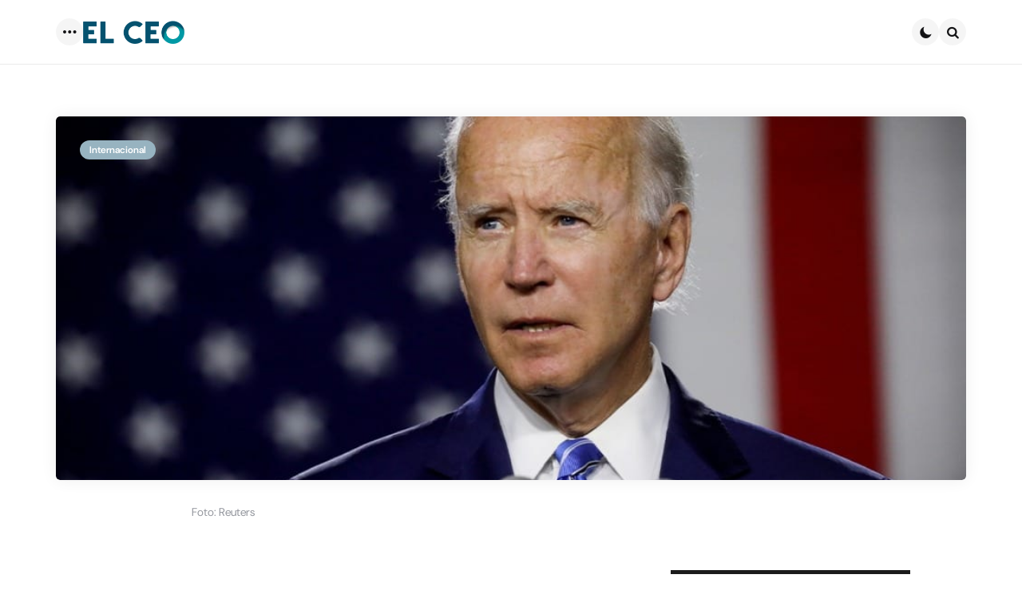

--- FILE ---
content_type: text/html; charset=UTF-8
request_url: https://elceo.com/internacional/pib-de-estados-unidos-cae-1-5-en-el-primer-trimestre-del-ano/
body_size: 19898
content:
<!DOCTYPE html><html lang="es"><head><meta charset="UTF-8"><meta name="viewport" content="width=device-width, initial-scale=1.0"><link rel="profile" href="http://gmpg.org/xfn/11"><meta name='robots' content='index, follow, max-image-preview:large, max-snippet:-1, max-video-preview:-1' /> <style>img:is([sizes="auto" i], [sizes^="auto," i]) { contain-intrinsic-size: 3000px 1500px }</style> <!-- This site is optimized with the Yoast SEO plugin v26.8 - https://yoast.com/product/yoast-seo-wordpress/ --><title>PIB estadounidense se contrae 1.5% en primer trimestre de 2022</title><link rel="preconnect" href="https://fonts.gstatic.com/" crossorigin/><link rel="preconnect" href="https://fonts.googleapis.com"/><style type="text/css">@font-face {
 font-family: 'DM Sans';
 font-style: italic;
 font-weight: 100;
 font-display: swap;
 src: url(https://fonts.gstatic.com/s/dmsans/v17/rP2rp2ywxg089UriCZaSExd86J3t9jz86Lvy4qCRAL19DksVat-JDG3z.ttf) format('truetype');
}
@font-face {
 font-family: 'DM Sans';
 font-style: italic;
 font-weight: 100;
 font-display: swap;
 src: url(https://fonts.gstatic.com/s/dmsans/v17/rP2rp2ywxg089UriCZaSExd86J3t9jz86Ivy4qCRAL19DksVat-JDG3z.ttf) format('truetype');
}
@font-face {
 font-family: 'DM Sans';
 font-style: italic;
 font-weight: 100;
 font-display: swap;
 src: url(https://fonts.gstatic.com/s/dmsans/v17/rP2rp2ywxg089UriCZaSExd86J3t9jz86Jvy4qCRAL19DksVat-JDG3z.ttf) format('truetype');
}
@font-face {
 font-family: 'DM Sans';
 font-style: italic;
 font-weight: 100;
 font-display: swap;
 src: url(https://fonts.gstatic.com/s/dmsans/v17/rP2rp2ywxg089UriCZaSExd86J3t9jz86Ovy4qCRAL19DksVat-JDG3z.ttf) format('truetype');
}
@font-face {
 font-family: 'DM Sans';
 font-style: italic;
 font-weight: 100;
 font-display: swap;
 src: url(https://fonts.gstatic.com/s/dmsans/v17/rP2rp2ywxg089UriCZaSExd86J3t9jz86Mvy4qCRAL19DksVat-JDG3z.ttf) format('truetype');
}
@font-face {
 font-family: 'DM Sans';
 font-style: italic;
 font-weight: 100;
 font-display: swap;
 src: url(https://fonts.gstatic.com/s/dmsans/v17/rP2rp2ywxg089UriCZaSExd86J3t9jz86Cvy4qCRAL19DksVat-JDG3z.ttf) format('truetype');
}
@font-face {
 font-family: 'DM Sans';
 font-style: italic;
 font-weight: 100;
 font-display: swap;
 src: url(https://fonts.gstatic.com/s/dmsans/v17/rP2rp2ywxg089UriCZaSExd86J3t9jz86CPy4qCRAL19DksVat-JDG3z.ttf) format('truetype');
}
@font-face {
 font-family: 'DM Sans';
 font-style: italic;
 font-weight: 100;
 font-display: swap;
 src: url(https://fonts.gstatic.com/s/dmsans/v17/rP2rp2ywxg089UriCZaSExd86J3t9jz86Dvy4qCRAL19DksVat-JDG3z.ttf) format('truetype');
}
@font-face {
 font-family: 'DM Sans';
 font-style: italic;
 font-weight: 100;
 font-display: swap;
 src: url(https://fonts.gstatic.com/s/dmsans/v17/rP2rp2ywxg089UriCZaSExd86J3t9jz86Avy4qCRAL19DksVat-JDG3z.ttf) format('truetype');
}
@font-face {
 font-family: 'DM Sans';
 font-style: italic;
 font-weight: 100;
 font-display: swap;
 src: url(https://fonts.gstatic.com/s/dmsans/v17/rP2rp2ywxg089UriCZaSExd86J3t9jz86Gvy4qCRAL19DksVat-JDG3z.ttf) format('truetype');
}
@font-face {
 font-family: 'DM Sans';
 font-style: italic;
 font-weight: 100;
 font-display: swap;
 src: url(https://fonts.gstatic.com/s/dmsans/v17/rP2rp2ywxg089UriCZaSExd86J3t9jz86Evy4qCRAL19DksVat-JDG3z.ttf) format('truetype');
}
@font-face {
 font-family: 'DM Sans';
 font-style: italic;
 font-weight: 100;
 font-display: swap;
 src: url(https://fonts.gstatic.com/s/dmsans/v17/rP2rp2ywxg089UriCZaSExd86J3t9jz86Lvx4qCRAL19DksVat-JDG3z.ttf) format('truetype');
}
@font-face {
 font-family: 'DM Sans';
 font-style: italic;
 font-weight: 200;
 font-display: swap;
 src: url(https://fonts.gstatic.com/s/dmsans/v17/rP2rp2ywxg089UriCZaSExd86J3t9jz86Lvy4qCRAL19DksVat8JDW3z.ttf) format('truetype');
}
@font-face {
 font-family: 'DM Sans';
 font-style: italic;
 font-weight: 200;
 font-display: swap;
 src: url(https://fonts.gstatic.com/s/dmsans/v17/rP2rp2ywxg089UriCZaSExd86J3t9jz86Ivy4qCRAL19DksVat8JDW3z.ttf) format('truetype');
}
@font-face {
 font-family: 'DM Sans';
 font-style: italic;
 font-weight: 200;
 font-display: swap;
 src: url(https://fonts.gstatic.com/s/dmsans/v17/rP2rp2ywxg089UriCZaSExd86J3t9jz86Jvy4qCRAL19DksVat8JDW3z.ttf) format('truetype');
}
@font-face {
 font-family: 'DM Sans';
 font-style: italic;
 font-weight: 200;
 font-display: swap;
 src: url(https://fonts.gstatic.com/s/dmsans/v17/rP2rp2ywxg089UriCZaSExd86J3t9jz86Ovy4qCRAL19DksVat8JDW3z.ttf) format('truetype');
}
@font-face {
 font-family: 'DM Sans';
 font-style: italic;
 font-weight: 200;
 font-display: swap;
 src: url(https://fonts.gstatic.com/s/dmsans/v17/rP2rp2ywxg089UriCZaSExd86J3t9jz86Mvy4qCRAL19DksVat8JDW3z.ttf) format('truetype');
}
@font-face {
 font-family: 'DM Sans';
 font-style: italic;
 font-weight: 200;
 font-display: swap;
 src: url(https://fonts.gstatic.com/s/dmsans/v17/rP2rp2ywxg089UriCZaSExd86J3t9jz86Cvy4qCRAL19DksVat8JDW3z.ttf) format('truetype');
}
@font-face {
 font-family: 'DM Sans';
 font-style: italic;
 font-weight: 200;
 font-display: swap;
 src: url(https://fonts.gstatic.com/s/dmsans/v17/rP2rp2ywxg089UriCZaSExd86J3t9jz86CPy4qCRAL19DksVat8JDW3z.ttf) format('truetype');
}
@font-face {
 font-family: 'DM Sans';
 font-style: italic;
 font-weight: 200;
 font-display: swap;
 src: url(https://fonts.gstatic.com/s/dmsans/v17/rP2rp2ywxg089UriCZaSExd86J3t9jz86Dvy4qCRAL19DksVat8JDW3z.ttf) format('truetype');
}
@font-face {
 font-family: 'DM Sans';
 font-style: italic;
 font-weight: 200;
 font-display: swap;
 src: url(https://fonts.gstatic.com/s/dmsans/v17/rP2rp2ywxg089UriCZaSExd86J3t9jz86Avy4qCRAL19DksVat8JDW3z.ttf) format('truetype');
}
@font-face {
 font-family: 'DM Sans';
 font-style: italic;
 font-weight: 200;
 font-display: swap;
 src: url(https://fonts.gstatic.com/s/dmsans/v17/rP2rp2ywxg089UriCZaSExd86J3t9jz86Gvy4qCRAL19DksVat8JDW3z.ttf) format('truetype');
}
@font-face {
 font-family: 'DM Sans';
 font-style: italic;
 font-weight: 200;
 font-display: swap;
 src: url(https://fonts.gstatic.com/s/dmsans/v17/rP2rp2ywxg089UriCZaSExd86J3t9jz86Evy4qCRAL19DksVat8JDW3z.ttf) format('truetype');
}
@font-face {
 font-family: 'DM Sans';
 font-style: italic;
 font-weight: 200;
 font-display: swap;
 src: url(https://fonts.gstatic.com/s/dmsans/v17/rP2rp2ywxg089UriCZaSExd86J3t9jz86Lvx4qCRAL19DksVat8JDW3z.ttf) format('truetype');
}
@font-face {
 font-family: 'DM Sans';
 font-style: italic;
 font-weight: 300;
 font-display: swap;
 src: url(https://fonts.gstatic.com/s/dmsans/v17/rP2rp2ywxg089UriCZaSExd86J3t9jz86Lvy4qCRAL19DksVat_XDW3z.ttf) format('truetype');
}
@font-face {
 font-family: 'DM Sans';
 font-style: italic;
 font-weight: 300;
 font-display: swap;
 src: url(https://fonts.gstatic.com/s/dmsans/v17/rP2rp2ywxg089UriCZaSExd86J3t9jz86Ivy4qCRAL19DksVat_XDW3z.ttf) format('truetype');
}
@font-face {
 font-family: 'DM Sans';
 font-style: italic;
 font-weight: 300;
 font-display: swap;
 src: url(https://fonts.gstatic.com/s/dmsans/v17/rP2rp2ywxg089UriCZaSExd86J3t9jz86Jvy4qCRAL19DksVat_XDW3z.ttf) format('truetype');
}
@font-face {
 font-family: 'DM Sans';
 font-style: italic;
 font-weight: 300;
 font-display: swap;
 src: url(https://fonts.gstatic.com/s/dmsans/v17/rP2rp2ywxg089UriCZaSExd86J3t9jz86Ovy4qCRAL19DksVat_XDW3z.ttf) format('truetype');
}
@font-face {
 font-family: 'DM Sans';
 font-style: italic;
 font-weight: 300;
 font-display: swap;
 src: url(https://fonts.gstatic.com/s/dmsans/v17/rP2rp2ywxg089UriCZaSExd86J3t9jz86Mvy4qCRAL19DksVat_XDW3z.ttf) format('truetype');
}
@font-face {
 font-family: 'DM Sans';
 font-style: italic;
 font-weight: 300;
 font-display: swap;
 src: url(https://fonts.gstatic.com/s/dmsans/v17/rP2rp2ywxg089UriCZaSExd86J3t9jz86Cvy4qCRAL19DksVat_XDW3z.ttf) format('truetype');
}
@font-face {
 font-family: 'DM Sans';
 font-style: italic;
 font-weight: 300;
 font-display: swap;
 src: url(https://fonts.gstatic.com/s/dmsans/v17/rP2rp2ywxg089UriCZaSExd86J3t9jz86CPy4qCRAL19DksVat_XDW3z.ttf) format('truetype');
}
@font-face {
 font-family: 'DM Sans';
 font-style: italic;
 font-weight: 300;
 font-display: swap;
 src: url(https://fonts.gstatic.com/s/dmsans/v17/rP2rp2ywxg089UriCZaSExd86J3t9jz86Dvy4qCRAL19DksVat_XDW3z.ttf) format('truetype');
}
@font-face {
 font-family: 'DM Sans';
 font-style: italic;
 font-weight: 300;
 font-display: swap;
 src: url(https://fonts.gstatic.com/s/dmsans/v17/rP2rp2ywxg089UriCZaSExd86J3t9jz86Avy4qCRAL19DksVat_XDW3z.ttf) format('truetype');
}
@font-face {
 font-family: 'DM Sans';
 font-style: italic;
 font-weight: 300;
 font-display: swap;
 src: url(https://fonts.gstatic.com/s/dmsans/v17/rP2rp2ywxg089UriCZaSExd86J3t9jz86Gvy4qCRAL19DksVat_XDW3z.ttf) format('truetype');
}
@font-face {
 font-family: 'DM Sans';
 font-style: italic;
 font-weight: 300;
 font-display: swap;
 src: url(https://fonts.gstatic.com/s/dmsans/v17/rP2rp2ywxg089UriCZaSExd86J3t9jz86Evy4qCRAL19DksVat_XDW3z.ttf) format('truetype');
}
@font-face {
 font-family: 'DM Sans';
 font-style: italic;
 font-weight: 300;
 font-display: swap;
 src: url(https://fonts.gstatic.com/s/dmsans/v17/rP2rp2ywxg089UriCZaSExd86J3t9jz86Lvx4qCRAL19DksVat_XDW3z.ttf) format('truetype');
}
@font-face {
 font-family: 'DM Sans';
 font-style: italic;
 font-weight: 400;
 font-display: swap;
 src: url(https://fonts.gstatic.com/s/dmsans/v17/rP2rp2ywxg089UriCZaSExd86J3t9jz86Lvy4qCRAL19DksVat-JDW3z.ttf) format('truetype');
}
@font-face {
 font-family: 'DM Sans';
 font-style: italic;
 font-weight: 400;
 font-display: swap;
 src: url(https://fonts.gstatic.com/s/dmsans/v17/rP2rp2ywxg089UriCZaSExd86J3t9jz86Ivy4qCRAL19DksVat-JDW3z.ttf) format('truetype');
}
@font-face {
 font-family: 'DM Sans';
 font-style: italic;
 font-weight: 400;
 font-display: swap;
 src: url(https://fonts.gstatic.com/s/dmsans/v17/rP2rp2ywxg089UriCZaSExd86J3t9jz86Jvy4qCRAL19DksVat-JDW3z.ttf) format('truetype');
}
@font-face {
 font-family: 'DM Sans';
 font-style: italic;
 font-weight: 400;
 font-display: swap;
 src: url(https://fonts.gstatic.com/s/dmsans/v17/rP2rp2ywxg089UriCZaSExd86J3t9jz86Ovy4qCRAL19DksVat-JDW3z.ttf) format('truetype');
}
@font-face {
 font-family: 'DM Sans';
 font-style: italic;
 font-weight: 400;
 font-display: swap;
 src: url(https://fonts.gstatic.com/s/dmsans/v17/rP2rp2ywxg089UriCZaSExd86J3t9jz86Mvy4qCRAL19DksVat-JDW3z.ttf) format('truetype');
}
@font-face {
 font-family: 'DM Sans';
 font-style: italic;
 font-weight: 400;
 font-display: swap;
 src: url(https://fonts.gstatic.com/s/dmsans/v17/rP2rp2ywxg089UriCZaSExd86J3t9jz86Cvy4qCRAL19DksVat-JDW3z.ttf) format('truetype');
}
@font-face {
 font-family: 'DM Sans';
 font-style: italic;
 font-weight: 400;
 font-display: swap;
 src: url(https://fonts.gstatic.com/s/dmsans/v17/rP2rp2ywxg089UriCZaSExd86J3t9jz86CPy4qCRAL19DksVat-JDW3z.ttf) format('truetype');
}
@font-face {
 font-family: 'DM Sans';
 font-style: italic;
 font-weight: 400;
 font-display: swap;
 src: url(https://fonts.gstatic.com/s/dmsans/v17/rP2rp2ywxg089UriCZaSExd86J3t9jz86Dvy4qCRAL19DksVat-JDW3z.ttf) format('truetype');
}
@font-face {
 font-family: 'DM Sans';
 font-style: italic;
 font-weight: 400;
 font-display: swap;
 src: url(https://fonts.gstatic.com/s/dmsans/v17/rP2rp2ywxg089UriCZaSExd86J3t9jz86Avy4qCRAL19DksVat-JDW3z.ttf) format('truetype');
}
@font-face {
 font-family: 'DM Sans';
 font-style: italic;
 font-weight: 400;
 font-display: swap;
 src: url(https://fonts.gstatic.com/s/dmsans/v17/rP2rp2ywxg089UriCZaSExd86J3t9jz86Gvy4qCRAL19DksVat-JDW3z.ttf) format('truetype');
}
@font-face {
 font-family: 'DM Sans';
 font-style: italic;
 font-weight: 400;
 font-display: swap;
 src: url(https://fonts.gstatic.com/s/dmsans/v17/rP2rp2ywxg089UriCZaSExd86J3t9jz86Evy4qCRAL19DksVat-JDW3z.ttf) format('truetype');
}
@font-face {
 font-family: 'DM Sans';
 font-style: italic;
 font-weight: 400;
 font-display: swap;
 src: url(https://fonts.gstatic.com/s/dmsans/v17/rP2rp2ywxg089UriCZaSExd86J3t9jz86Lvx4qCRAL19DksVat-JDW3z.ttf) format('truetype');
}
@font-face {
 font-family: 'DM Sans';
 font-style: italic;
 font-weight: 500;
 font-display: swap;
 src: url(https://fonts.gstatic.com/s/dmsans/v17/rP2rp2ywxg089UriCZaSExd86J3t9jz86Lvy4qCRAL19DksVat-7DW3z.ttf) format('truetype');
}
@font-face {
 font-family: 'DM Sans';
 font-style: italic;
 font-weight: 500;
 font-display: swap;
 src: url(https://fonts.gstatic.com/s/dmsans/v17/rP2rp2ywxg089UriCZaSExd86J3t9jz86Ivy4qCRAL19DksVat-7DW3z.ttf) format('truetype');
}
@font-face {
 font-family: 'DM Sans';
 font-style: italic;
 font-weight: 500;
 font-display: swap;
 src: url(https://fonts.gstatic.com/s/dmsans/v17/rP2rp2ywxg089UriCZaSExd86J3t9jz86Jvy4qCRAL19DksVat-7DW3z.ttf) format('truetype');
}
@font-face {
 font-family: 'DM Sans';
 font-style: italic;
 font-weight: 500;
 font-display: swap;
 src: url(https://fonts.gstatic.com/s/dmsans/v17/rP2rp2ywxg089UriCZaSExd86J3t9jz86Ovy4qCRAL19DksVat-7DW3z.ttf) format('truetype');
}
@font-face {
 font-family: 'DM Sans';
 font-style: italic;
 font-weight: 500;
 font-display: swap;
 src: url(https://fonts.gstatic.com/s/dmsans/v17/rP2rp2ywxg089UriCZaSExd86J3t9jz86Mvy4qCRAL19DksVat-7DW3z.ttf) format('truetype');
}
@font-face {
 font-family: 'DM Sans';
 font-style: italic;
 font-weight: 500;
 font-display: swap;
 src: url(https://fonts.gstatic.com/s/dmsans/v17/rP2rp2ywxg089UriCZaSExd86J3t9jz86Cvy4qCRAL19DksVat-7DW3z.ttf) format('truetype');
}
@font-face {
 font-family: 'DM Sans';
 font-style: italic;
 font-weight: 500;
 font-display: swap;
 src: url(https://fonts.gstatic.com/s/dmsans/v17/rP2rp2ywxg089UriCZaSExd86J3t9jz86CPy4qCRAL19DksVat-7DW3z.ttf) format('truetype');
}
@font-face {
 font-family: 'DM Sans';
 font-style: italic;
 font-weight: 500;
 font-display: swap;
 src: url(https://fonts.gstatic.com/s/dmsans/v17/rP2rp2ywxg089UriCZaSExd86J3t9jz86Dvy4qCRAL19DksVat-7DW3z.ttf) format('truetype');
}
@font-face {
 font-family: 'DM Sans';
 font-style: italic;
 font-weight: 500;
 font-display: swap;
 src: url(https://fonts.gstatic.com/s/dmsans/v17/rP2rp2ywxg089UriCZaSExd86J3t9jz86Avy4qCRAL19DksVat-7DW3z.ttf) format('truetype');
}
@font-face {
 font-family: 'DM Sans';
 font-style: italic;
 font-weight: 500;
 font-display: swap;
 src: url(https://fonts.gstatic.com/s/dmsans/v17/rP2rp2ywxg089UriCZaSExd86J3t9jz86Gvy4qCRAL19DksVat-7DW3z.ttf) format('truetype');
}
@font-face {
 font-family: 'DM Sans';
 font-style: italic;
 font-weight: 500;
 font-display: swap;
 src: url(https://fonts.gstatic.com/s/dmsans/v17/rP2rp2ywxg089UriCZaSExd86J3t9jz86Evy4qCRAL19DksVat-7DW3z.ttf) format('truetype');
}
@font-face {
 font-family: 'DM Sans';
 font-style: italic;
 font-weight: 500;
 font-display: swap;
 src: url(https://fonts.gstatic.com/s/dmsans/v17/rP2rp2ywxg089UriCZaSExd86J3t9jz86Lvx4qCRAL19DksVat-7DW3z.ttf) format('truetype');
}
@font-face {
 font-family: 'DM Sans';
 font-style: italic;
 font-weight: 600;
 font-display: swap;
 src: url(https://fonts.gstatic.com/s/dmsans/v17/rP2rp2ywxg089UriCZaSExd86J3t9jz86Lvy4qCRAL19DksVat9XCm3z.ttf) format('truetype');
}
@font-face {
 font-family: 'DM Sans';
 font-style: italic;
 font-weight: 600;
 font-display: swap;
 src: url(https://fonts.gstatic.com/s/dmsans/v17/rP2rp2ywxg089UriCZaSExd86J3t9jz86Ivy4qCRAL19DksVat9XCm3z.ttf) format('truetype');
}
@font-face {
 font-family: 'DM Sans';
 font-style: italic;
 font-weight: 600;
 font-display: swap;
 src: url(https://fonts.gstatic.com/s/dmsans/v17/rP2rp2ywxg089UriCZaSExd86J3t9jz86Jvy4qCRAL19DksVat9XCm3z.ttf) format('truetype');
}
@font-face {
 font-family: 'DM Sans';
 font-style: italic;
 font-weight: 600;
 font-display: swap;
 src: url(https://fonts.gstatic.com/s/dmsans/v17/rP2rp2ywxg089UriCZaSExd86J3t9jz86Ovy4qCRAL19DksVat9XCm3z.ttf) format('truetype');
}
@font-face {
 font-family: 'DM Sans';
 font-style: italic;
 font-weight: 600;
 font-display: swap;
 src: url(https://fonts.gstatic.com/s/dmsans/v17/rP2rp2ywxg089UriCZaSExd86J3t9jz86Mvy4qCRAL19DksVat9XCm3z.ttf) format('truetype');
}
@font-face {
 font-family: 'DM Sans';
 font-style: italic;
 font-weight: 600;
 font-display: swap;
 src: url(https://fonts.gstatic.com/s/dmsans/v17/rP2rp2ywxg089UriCZaSExd86J3t9jz86Cvy4qCRAL19DksVat9XCm3z.ttf) format('truetype');
}
@font-face {
 font-family: 'DM Sans';
 font-style: italic;
 font-weight: 600;
 font-display: swap;
 src: url(https://fonts.gstatic.com/s/dmsans/v17/rP2rp2ywxg089UriCZaSExd86J3t9jz86CPy4qCRAL19DksVat9XCm3z.ttf) format('truetype');
}
@font-face {
 font-family: 'DM Sans';
 font-style: italic;
 font-weight: 600;
 font-display: swap;
 src: url(https://fonts.gstatic.com/s/dmsans/v17/rP2rp2ywxg089UriCZaSExd86J3t9jz86Dvy4qCRAL19DksVat9XCm3z.ttf) format('truetype');
}
@font-face {
 font-family: 'DM Sans';
 font-style: italic;
 font-weight: 600;
 font-display: swap;
 src: url(https://fonts.gstatic.com/s/dmsans/v17/rP2rp2ywxg089UriCZaSExd86J3t9jz86Avy4qCRAL19DksVat9XCm3z.ttf) format('truetype');
}
@font-face {
 font-family: 'DM Sans';
 font-style: italic;
 font-weight: 600;
 font-display: swap;
 src: url(https://fonts.gstatic.com/s/dmsans/v17/rP2rp2ywxg089UriCZaSExd86J3t9jz86Gvy4qCRAL19DksVat9XCm3z.ttf) format('truetype');
}
@font-face {
 font-family: 'DM Sans';
 font-style: italic;
 font-weight: 600;
 font-display: swap;
 src: url(https://fonts.gstatic.com/s/dmsans/v17/rP2rp2ywxg089UriCZaSExd86J3t9jz86Evy4qCRAL19DksVat9XCm3z.ttf) format('truetype');
}
@font-face {
 font-family: 'DM Sans';
 font-style: italic;
 font-weight: 600;
 font-display: swap;
 src: url(https://fonts.gstatic.com/s/dmsans/v17/rP2rp2ywxg089UriCZaSExd86J3t9jz86Lvx4qCRAL19DksVat9XCm3z.ttf) format('truetype');
}
@font-face {
 font-family: 'DM Sans';
 font-style: italic;
 font-weight: 700;
 font-display: swap;
 src: url(https://fonts.gstatic.com/s/dmsans/v17/rP2rp2ywxg089UriCZaSExd86J3t9jz86Lvy4qCRAL19DksVat9uCm3z.ttf) format('truetype');
}
@font-face {
 font-family: 'DM Sans';
 font-style: italic;
 font-weight: 700;
 font-display: swap;
 src: url(https://fonts.gstatic.com/s/dmsans/v17/rP2rp2ywxg089UriCZaSExd86J3t9jz86Ivy4qCRAL19DksVat9uCm3z.ttf) format('truetype');
}
@font-face {
 font-family: 'DM Sans';
 font-style: italic;
 font-weight: 700;
 font-display: swap;
 src: url(https://fonts.gstatic.com/s/dmsans/v17/rP2rp2ywxg089UriCZaSExd86J3t9jz86Jvy4qCRAL19DksVat9uCm3z.ttf) format('truetype');
}
@font-face {
 font-family: 'DM Sans';
 font-style: italic;
 font-weight: 700;
 font-display: swap;
 src: url(https://fonts.gstatic.com/s/dmsans/v17/rP2rp2ywxg089UriCZaSExd86J3t9jz86Ovy4qCRAL19DksVat9uCm3z.ttf) format('truetype');
}
@font-face {
 font-family: 'DM Sans';
 font-style: italic;
 font-weight: 700;
 font-display: swap;
 src: url(https://fonts.gstatic.com/s/dmsans/v17/rP2rp2ywxg089UriCZaSExd86J3t9jz86Mvy4qCRAL19DksVat9uCm3z.ttf) format('truetype');
}
@font-face {
 font-family: 'DM Sans';
 font-style: italic;
 font-weight: 700;
 font-display: swap;
 src: url(https://fonts.gstatic.com/s/dmsans/v17/rP2rp2ywxg089UriCZaSExd86J3t9jz86Cvy4qCRAL19DksVat9uCm3z.ttf) format('truetype');
}
@font-face {
 font-family: 'DM Sans';
 font-style: italic;
 font-weight: 700;
 font-display: swap;
 src: url(https://fonts.gstatic.com/s/dmsans/v17/rP2rp2ywxg089UriCZaSExd86J3t9jz86CPy4qCRAL19DksVat9uCm3z.ttf) format('truetype');
}
@font-face {
 font-family: 'DM Sans';
 font-style: italic;
 font-weight: 700;
 font-display: swap;
 src: url(https://fonts.gstatic.com/s/dmsans/v17/rP2rp2ywxg089UriCZaSExd86J3t9jz86Dvy4qCRAL19DksVat9uCm3z.ttf) format('truetype');
}
@font-face {
 font-family: 'DM Sans';
 font-style: italic;
 font-weight: 700;
 font-display: swap;
 src: url(https://fonts.gstatic.com/s/dmsans/v17/rP2rp2ywxg089UriCZaSExd86J3t9jz86Avy4qCRAL19DksVat9uCm3z.ttf) format('truetype');
}
@font-face {
 font-family: 'DM Sans';
 font-style: italic;
 font-weight: 700;
 font-display: swap;
 src: url(https://fonts.gstatic.com/s/dmsans/v17/rP2rp2ywxg089UriCZaSExd86J3t9jz86Gvy4qCRAL19DksVat9uCm3z.ttf) format('truetype');
}
@font-face {
 font-family: 'DM Sans';
 font-style: italic;
 font-weight: 700;
 font-display: swap;
 src: url(https://fonts.gstatic.com/s/dmsans/v17/rP2rp2ywxg089UriCZaSExd86J3t9jz86Evy4qCRAL19DksVat9uCm3z.ttf) format('truetype');
}
@font-face {
 font-family: 'DM Sans';
 font-style: italic;
 font-weight: 700;
 font-display: swap;
 src: url(https://fonts.gstatic.com/s/dmsans/v17/rP2rp2ywxg089UriCZaSExd86J3t9jz86Lvx4qCRAL19DksVat9uCm3z.ttf) format('truetype');
}
@font-face {
 font-family: 'DM Sans';
 font-style: italic;
 font-weight: 800;
 font-display: swap;
 src: url(https://fonts.gstatic.com/s/dmsans/v17/rP2rp2ywxg089UriCZaSExd86J3t9jz86Lvy4qCRAL19DksVat8JCm3z.ttf) format('truetype');
}
@font-face {
 font-family: 'DM Sans';
 font-style: italic;
 font-weight: 800;
 font-display: swap;
 src: url(https://fonts.gstatic.com/s/dmsans/v17/rP2rp2ywxg089UriCZaSExd86J3t9jz86Ivy4qCRAL19DksVat8JCm3z.ttf) format('truetype');
}
@font-face {
 font-family: 'DM Sans';
 font-style: italic;
 font-weight: 800;
 font-display: swap;
 src: url(https://fonts.gstatic.com/s/dmsans/v17/rP2rp2ywxg089UriCZaSExd86J3t9jz86Jvy4qCRAL19DksVat8JCm3z.ttf) format('truetype');
}
@font-face {
 font-family: 'DM Sans';
 font-style: italic;
 font-weight: 800;
 font-display: swap;
 src: url(https://fonts.gstatic.com/s/dmsans/v17/rP2rp2ywxg089UriCZaSExd86J3t9jz86Ovy4qCRAL19DksVat8JCm3z.ttf) format('truetype');
}
@font-face {
 font-family: 'DM Sans';
 font-style: italic;
 font-weight: 800;
 font-display: swap;
 src: url(https://fonts.gstatic.com/s/dmsans/v17/rP2rp2ywxg089UriCZaSExd86J3t9jz86Mvy4qCRAL19DksVat8JCm3z.ttf) format('truetype');
}
@font-face {
 font-family: 'DM Sans';
 font-style: italic;
 font-weight: 800;
 font-display: swap;
 src: url(https://fonts.gstatic.com/s/dmsans/v17/rP2rp2ywxg089UriCZaSExd86J3t9jz86Cvy4qCRAL19DksVat8JCm3z.ttf) format('truetype');
}
@font-face {
 font-family: 'DM Sans';
 font-style: italic;
 font-weight: 800;
 font-display: swap;
 src: url(https://fonts.gstatic.com/s/dmsans/v17/rP2rp2ywxg089UriCZaSExd86J3t9jz86CPy4qCRAL19DksVat8JCm3z.ttf) format('truetype');
}
@font-face {
 font-family: 'DM Sans';
 font-style: italic;
 font-weight: 800;
 font-display: swap;
 src: url(https://fonts.gstatic.com/s/dmsans/v17/rP2rp2ywxg089UriCZaSExd86J3t9jz86Dvy4qCRAL19DksVat8JCm3z.ttf) format('truetype');
}
@font-face {
 font-family: 'DM Sans';
 font-style: italic;
 font-weight: 800;
 font-display: swap;
 src: url(https://fonts.gstatic.com/s/dmsans/v17/rP2rp2ywxg089UriCZaSExd86J3t9jz86Avy4qCRAL19DksVat8JCm3z.ttf) format('truetype');
}
@font-face {
 font-family: 'DM Sans';
 font-style: italic;
 font-weight: 800;
 font-display: swap;
 src: url(https://fonts.gstatic.com/s/dmsans/v17/rP2rp2ywxg089UriCZaSExd86J3t9jz86Gvy4qCRAL19DksVat8JCm3z.ttf) format('truetype');
}
@font-face {
 font-family: 'DM Sans';
 font-style: italic;
 font-weight: 800;
 font-display: swap;
 src: url(https://fonts.gstatic.com/s/dmsans/v17/rP2rp2ywxg089UriCZaSExd86J3t9jz86Evy4qCRAL19DksVat8JCm3z.ttf) format('truetype');
}
@font-face {
 font-family: 'DM Sans';
 font-style: italic;
 font-weight: 800;
 font-display: swap;
 src: url(https://fonts.gstatic.com/s/dmsans/v17/rP2rp2ywxg089UriCZaSExd86J3t9jz86Lvx4qCRAL19DksVat8JCm3z.ttf) format('truetype');
}
@font-face {
 font-family: 'DM Sans';
 font-style: italic;
 font-weight: 900;
 font-display: swap;
 src: url(https://fonts.gstatic.com/s/dmsans/v17/rP2rp2ywxg089UriCZaSExd86J3t9jz86Lvy4qCRAL19DksVat8gCm3z.ttf) format('truetype');
}
@font-face {
 font-family: 'DM Sans';
 font-style: italic;
 font-weight: 900;
 font-display: swap;
 src: url(https://fonts.gstatic.com/s/dmsans/v17/rP2rp2ywxg089UriCZaSExd86J3t9jz86Ivy4qCRAL19DksVat8gCm3z.ttf) format('truetype');
}
@font-face {
 font-family: 'DM Sans';
 font-style: italic;
 font-weight: 900;
 font-display: swap;
 src: url(https://fonts.gstatic.com/s/dmsans/v17/rP2rp2ywxg089UriCZaSExd86J3t9jz86Jvy4qCRAL19DksVat8gCm3z.ttf) format('truetype');
}
@font-face {
 font-family: 'DM Sans';
 font-style: italic;
 font-weight: 900;
 font-display: swap;
 src: url(https://fonts.gstatic.com/s/dmsans/v17/rP2rp2ywxg089UriCZaSExd86J3t9jz86Ovy4qCRAL19DksVat8gCm3z.ttf) format('truetype');
}
@font-face {
 font-family: 'DM Sans';
 font-style: italic;
 font-weight: 900;
 font-display: swap;
 src: url(https://fonts.gstatic.com/s/dmsans/v17/rP2rp2ywxg089UriCZaSExd86J3t9jz86Mvy4qCRAL19DksVat8gCm3z.ttf) format('truetype');
}
@font-face {
 font-family: 'DM Sans';
 font-style: italic;
 font-weight: 900;
 font-display: swap;
 src: url(https://fonts.gstatic.com/s/dmsans/v17/rP2rp2ywxg089UriCZaSExd86J3t9jz86Cvy4qCRAL19DksVat8gCm3z.ttf) format('truetype');
}
@font-face {
 font-family: 'DM Sans';
 font-style: italic;
 font-weight: 900;
 font-display: swap;
 src: url(https://fonts.gstatic.com/s/dmsans/v17/rP2rp2ywxg089UriCZaSExd86J3t9jz86CPy4qCRAL19DksVat8gCm3z.ttf) format('truetype');
}
@font-face {
 font-family: 'DM Sans';
 font-style: italic;
 font-weight: 900;
 font-display: swap;
 src: url(https://fonts.gstatic.com/s/dmsans/v17/rP2rp2ywxg089UriCZaSExd86J3t9jz86Dvy4qCRAL19DksVat8gCm3z.ttf) format('truetype');
}
@font-face {
 font-family: 'DM Sans';
 font-style: italic;
 font-weight: 900;
 font-display: swap;
 src: url(https://fonts.gstatic.com/s/dmsans/v17/rP2rp2ywxg089UriCZaSExd86J3t9jz86Avy4qCRAL19DksVat8gCm3z.ttf) format('truetype');
}
@font-face {
 font-family: 'DM Sans';
 font-style: italic;
 font-weight: 900;
 font-display: swap;
 src: url(https://fonts.gstatic.com/s/dmsans/v17/rP2rp2ywxg089UriCZaSExd86J3t9jz86Gvy4qCRAL19DksVat8gCm3z.ttf) format('truetype');
}
@font-face {
 font-family: 'DM Sans';
 font-style: italic;
 font-weight: 900;
 font-display: swap;
 src: url(https://fonts.gstatic.com/s/dmsans/v17/rP2rp2ywxg089UriCZaSExd86J3t9jz86Evy4qCRAL19DksVat8gCm3z.ttf) format('truetype');
}
@font-face {
 font-family: 'DM Sans';
 font-style: italic;
 font-weight: 900;
 font-display: swap;
 src: url(https://fonts.gstatic.com/s/dmsans/v17/rP2rp2ywxg089UriCZaSExd86J3t9jz86Lvx4qCRAL19DksVat8gCm3z.ttf) format('truetype');
}
@font-face {
 font-family: 'DM Sans';
 font-style: normal;
 font-weight: 100;
 font-display: swap;
 src: url(https://fonts.gstatic.com/s/dmsans/v17/rP2tp2ywxg089UriI5-g4vlH9VoD8CnsqZG40F9JadbnoEwAop1hTg.ttf) format('truetype');
}
@font-face {
 font-family: 'DM Sans';
 font-style: normal;
 font-weight: 100;
 font-display: swap;
 src: url(https://fonts.gstatic.com/s/dmsans/v17/rP2tp2ywxg089UriI5-g4vlH9VoD8CncqZG40F9JadbnoEwAop1hTg.ttf) format('truetype');
}
@font-face {
 font-family: 'DM Sans';
 font-style: normal;
 font-weight: 100;
 font-display: swap;
 src: url(https://fonts.gstatic.com/s/dmsans/v17/rP2tp2ywxg089UriI5-g4vlH9VoD8CnMqZG40F9JadbnoEwAop1hTg.ttf) format('truetype');
}
@font-face {
 font-family: 'DM Sans';
 font-style: normal;
 font-weight: 100;
 font-display: swap;
 src: url(https://fonts.gstatic.com/s/dmsans/v17/rP2tp2ywxg089UriI5-g4vlH9VoD8Cm8qZG40F9JadbnoEwAop1hTg.ttf) format('truetype');
}
@font-face {
 font-family: 'DM Sans';
 font-style: normal;
 font-weight: 100;
 font-display: swap;
 src: url(https://fonts.gstatic.com/s/dmsans/v17/rP2tp2ywxg089UriI5-g4vlH9VoD8CmcqZG40F9JadbnoEwAop1hTg.ttf) format('truetype');
}
@font-face {
 font-family: 'DM Sans';
 font-style: normal;
 font-weight: 100;
 font-display: swap;
 src: url(https://fonts.gstatic.com/s/dmsans/v17/rP2tp2ywxg089UriI5-g4vlH9VoD8Cl8qZG40F9JadbnoEwAop1hTg.ttf) format('truetype');
}
@font-face {
 font-family: 'DM Sans';
 font-style: normal;
 font-weight: 100;
 font-display: swap;
 src: url(https://fonts.gstatic.com/s/dmsans/v17/rP2tp2ywxg089UriI5-g4vlH9VoD8Cl0qZG40F9JadbnoEwAop1hTg.ttf) format('truetype');
}
@font-face {
 font-family: 'DM Sans';
 font-style: normal;
 font-weight: 100;
 font-display: swap;
 src: url(https://fonts.gstatic.com/s/dmsans/v17/rP2tp2ywxg089UriI5-g4vlH9VoD8ClsqZG40F9JadbnoEwAop1hTg.ttf) format('truetype');
}
@font-face {
 font-family: 'DM Sans';
 font-style: normal;
 font-weight: 100;
 font-display: swap;
 src: url(https://fonts.gstatic.com/s/dmsans/v17/rP2tp2ywxg089UriI5-g4vlH9VoD8ClcqZG40F9JadbnoEwAop1hTg.ttf) format('truetype');
}
@font-face {
 font-family: 'DM Sans';
 font-style: normal;
 font-weight: 100;
 font-display: swap;
 src: url(https://fonts.gstatic.com/s/dmsans/v17/rP2tp2ywxg089UriI5-g4vlH9VoD8Ck8qZG40F9JadbnoEwAop1hTg.ttf) format('truetype');
}
@font-face {
 font-family: 'DM Sans';
 font-style: normal;
 font-weight: 100;
 font-display: swap;
 src: url(https://fonts.gstatic.com/s/dmsans/v17/rP2tp2ywxg089UriI5-g4vlH9VoD8CkcqZG40F9JadbnoEwAop1hTg.ttf) format('truetype');
}
@font-face {
 font-family: 'DM Sans';
 font-style: normal;
 font-weight: 100;
 font-display: swap;
 src: url(https://fonts.gstatic.com/s/dmsans/v17/rP2tp2ywxg089UriI5-g4vlH9VoD8CnsqpG40F9JadbnoEwAop1hTg.ttf) format('truetype');
}
@font-face {
 font-family: 'DM Sans';
 font-style: normal;
 font-weight: 200;
 font-display: swap;
 src: url(https://fonts.gstatic.com/s/dmsans/v17/rP2tp2ywxg089UriI5-g4vlH9VoD8CnsqZG40F9JadbnoEwAIpxhTg.ttf) format('truetype');
}
@font-face {
 font-family: 'DM Sans';
 font-style: normal;
 font-weight: 200;
 font-display: swap;
 src: url(https://fonts.gstatic.com/s/dmsans/v17/rP2tp2ywxg089UriI5-g4vlH9VoD8CncqZG40F9JadbnoEwAIpxhTg.ttf) format('truetype');
}
@font-face {
 font-family: 'DM Sans';
 font-style: normal;
 font-weight: 200;
 font-display: swap;
 src: url(https://fonts.gstatic.com/s/dmsans/v17/rP2tp2ywxg089UriI5-g4vlH9VoD8CnMqZG40F9JadbnoEwAIpxhTg.ttf) format('truetype');
}
@font-face {
 font-family: 'DM Sans';
 font-style: normal;
 font-weight: 200;
 font-display: swap;
 src: url(https://fonts.gstatic.com/s/dmsans/v17/rP2tp2ywxg089UriI5-g4vlH9VoD8Cm8qZG40F9JadbnoEwAIpxhTg.ttf) format('truetype');
}
@font-face {
 font-family: 'DM Sans';
 font-style: normal;
 font-weight: 200;
 font-display: swap;
 src: url(https://fonts.gstatic.com/s/dmsans/v17/rP2tp2ywxg089UriI5-g4vlH9VoD8CmcqZG40F9JadbnoEwAIpxhTg.ttf) format('truetype');
}
@font-face {
 font-family: 'DM Sans';
 font-style: normal;
 font-weight: 200;
 font-display: swap;
 src: url(https://fonts.gstatic.com/s/dmsans/v17/rP2tp2ywxg089UriI5-g4vlH9VoD8Cl8qZG40F9JadbnoEwAIpxhTg.ttf) format('truetype');
}
@font-face {
 font-family: 'DM Sans';
 font-style: normal;
 font-weight: 200;
 font-display: swap;
 src: url(https://fonts.gstatic.com/s/dmsans/v17/rP2tp2ywxg089UriI5-g4vlH9VoD8Cl0qZG40F9JadbnoEwAIpxhTg.ttf) format('truetype');
}
@font-face {
 font-family: 'DM Sans';
 font-style: normal;
 font-weight: 200;
 font-display: swap;
 src: url(https://fonts.gstatic.com/s/dmsans/v17/rP2tp2ywxg089UriI5-g4vlH9VoD8ClsqZG40F9JadbnoEwAIpxhTg.ttf) format('truetype');
}
@font-face {
 font-family: 'DM Sans';
 font-style: normal;
 font-weight: 200;
 font-display: swap;
 src: url(https://fonts.gstatic.com/s/dmsans/v17/rP2tp2ywxg089UriI5-g4vlH9VoD8ClcqZG40F9JadbnoEwAIpxhTg.ttf) format('truetype');
}
@font-face {
 font-family: 'DM Sans';
 font-style: normal;
 font-weight: 200;
 font-display: swap;
 src: url(https://fonts.gstatic.com/s/dmsans/v17/rP2tp2ywxg089UriI5-g4vlH9VoD8Ck8qZG40F9JadbnoEwAIpxhTg.ttf) format('truetype');
}
@font-face {
 font-family: 'DM Sans';
 font-style: normal;
 font-weight: 200;
 font-display: swap;
 src: url(https://fonts.gstatic.com/s/dmsans/v17/rP2tp2ywxg089UriI5-g4vlH9VoD8CkcqZG40F9JadbnoEwAIpxhTg.ttf) format('truetype');
}
@font-face {
 font-family: 'DM Sans';
 font-style: normal;
 font-weight: 200;
 font-display: swap;
 src: url(https://fonts.gstatic.com/s/dmsans/v17/rP2tp2ywxg089UriI5-g4vlH9VoD8CnsqpG40F9JadbnoEwAIpxhTg.ttf) format('truetype');
}
@font-face {
 font-family: 'DM Sans';
 font-style: normal;
 font-weight: 300;
 font-display: swap;
 src: url(https://fonts.gstatic.com/s/dmsans/v17/rP2tp2ywxg089UriI5-g4vlH9VoD8CnsqZG40F9JadbnoEwA_JxhTg.ttf) format('truetype');
}
@font-face {
 font-family: 'DM Sans';
 font-style: normal;
 font-weight: 300;
 font-display: swap;
 src: url(https://fonts.gstatic.com/s/dmsans/v17/rP2tp2ywxg089UriI5-g4vlH9VoD8CncqZG40F9JadbnoEwA_JxhTg.ttf) format('truetype');
}
@font-face {
 font-family: 'DM Sans';
 font-style: normal;
 font-weight: 300;
 font-display: swap;
 src: url(https://fonts.gstatic.com/s/dmsans/v17/rP2tp2ywxg089UriI5-g4vlH9VoD8CnMqZG40F9JadbnoEwA_JxhTg.ttf) format('truetype');
}
@font-face {
 font-family: 'DM Sans';
 font-style: normal;
 font-weight: 300;
 font-display: swap;
 src: url(https://fonts.gstatic.com/s/dmsans/v17/rP2tp2ywxg089UriI5-g4vlH9VoD8Cm8qZG40F9JadbnoEwA_JxhTg.ttf) format('truetype');
}
@font-face {
 font-family: 'DM Sans';
 font-style: normal;
 font-weight: 300;
 font-display: swap;
 src: url(https://fonts.gstatic.com/s/dmsans/v17/rP2tp2ywxg089UriI5-g4vlH9VoD8CmcqZG40F9JadbnoEwA_JxhTg.ttf) format('truetype');
}
@font-face {
 font-family: 'DM Sans';
 font-style: normal;
 font-weight: 300;
 font-display: swap;
 src: url(https://fonts.gstatic.com/s/dmsans/v17/rP2tp2ywxg089UriI5-g4vlH9VoD8Cl8qZG40F9JadbnoEwA_JxhTg.ttf) format('truetype');
}
@font-face {
 font-family: 'DM Sans';
 font-style: normal;
 font-weight: 300;
 font-display: swap;
 src: url(https://fonts.gstatic.com/s/dmsans/v17/rP2tp2ywxg089UriI5-g4vlH9VoD8Cl0qZG40F9JadbnoEwA_JxhTg.ttf) format('truetype');
}
@font-face {
 font-family: 'DM Sans';
 font-style: normal;
 font-weight: 300;
 font-display: swap;
 src: url(https://fonts.gstatic.com/s/dmsans/v17/rP2tp2ywxg089UriI5-g4vlH9VoD8ClsqZG40F9JadbnoEwA_JxhTg.ttf) format('truetype');
}
@font-face {
 font-family: 'DM Sans';
 font-style: normal;
 font-weight: 300;
 font-display: swap;
 src: url(https://fonts.gstatic.com/s/dmsans/v17/rP2tp2ywxg089UriI5-g4vlH9VoD8ClcqZG40F9JadbnoEwA_JxhTg.ttf) format('truetype');
}
@font-face {
 font-family: 'DM Sans';
 font-style: normal;
 font-weight: 300;
 font-display: swap;
 src: url(https://fonts.gstatic.com/s/dmsans/v17/rP2tp2ywxg089UriI5-g4vlH9VoD8Ck8qZG40F9JadbnoEwA_JxhTg.ttf) format('truetype');
}
@font-face {
 font-family: 'DM Sans';
 font-style: normal;
 font-weight: 300;
 font-display: swap;
 src: url(https://fonts.gstatic.com/s/dmsans/v17/rP2tp2ywxg089UriI5-g4vlH9VoD8CkcqZG40F9JadbnoEwA_JxhTg.ttf) format('truetype');
}
@font-face {
 font-family: 'DM Sans';
 font-style: normal;
 font-weight: 300;
 font-display: swap;
 src: url(https://fonts.gstatic.com/s/dmsans/v17/rP2tp2ywxg089UriI5-g4vlH9VoD8CnsqpG40F9JadbnoEwA_JxhTg.ttf) format('truetype');
}
@font-face {
 font-family: 'DM Sans';
 font-style: normal;
 font-weight: 400;
 font-display: swap;
 src: url(https://fonts.gstatic.com/s/dmsans/v17/rP2tp2ywxg089UriI5-g4vlH9VoD8CnsqZG40F9JadbnoEwAopxhTg.ttf) format('truetype');
}
@font-face {
 font-family: 'DM Sans';
 font-style: normal;
 font-weight: 400;
 font-display: swap;
 src: url(https://fonts.gstatic.com/s/dmsans/v17/rP2tp2ywxg089UriI5-g4vlH9VoD8CncqZG40F9JadbnoEwAopxhTg.ttf) format('truetype');
}
@font-face {
 font-family: 'DM Sans';
 font-style: normal;
 font-weight: 400;
 font-display: swap;
 src: url(https://fonts.gstatic.com/s/dmsans/v17/rP2tp2ywxg089UriI5-g4vlH9VoD8CnMqZG40F9JadbnoEwAopxhTg.ttf) format('truetype');
}
@font-face {
 font-family: 'DM Sans';
 font-style: normal;
 font-weight: 400;
 font-display: swap;
 src: url(https://fonts.gstatic.com/s/dmsans/v17/rP2tp2ywxg089UriI5-g4vlH9VoD8Cm8qZG40F9JadbnoEwAopxhTg.ttf) format('truetype');
}
@font-face {
 font-family: 'DM Sans';
 font-style: normal;
 font-weight: 400;
 font-display: swap;
 src: url(https://fonts.gstatic.com/s/dmsans/v17/rP2tp2ywxg089UriI5-g4vlH9VoD8CmcqZG40F9JadbnoEwAopxhTg.ttf) format('truetype');
}
@font-face {
 font-family: 'DM Sans';
 font-style: normal;
 font-weight: 400;
 font-display: swap;
 src: url(https://fonts.gstatic.com/s/dmsans/v17/rP2tp2ywxg089UriI5-g4vlH9VoD8Cl8qZG40F9JadbnoEwAopxhTg.ttf) format('truetype');
}
@font-face {
 font-family: 'DM Sans';
 font-style: normal;
 font-weight: 400;
 font-display: swap;
 src: url(https://fonts.gstatic.com/s/dmsans/v17/rP2tp2ywxg089UriI5-g4vlH9VoD8Cl0qZG40F9JadbnoEwAopxhTg.ttf) format('truetype');
}
@font-face {
 font-family: 'DM Sans';
 font-style: normal;
 font-weight: 400;
 font-display: swap;
 src: url(https://fonts.gstatic.com/s/dmsans/v17/rP2tp2ywxg089UriI5-g4vlH9VoD8ClsqZG40F9JadbnoEwAopxhTg.ttf) format('truetype');
}
@font-face {
 font-family: 'DM Sans';
 font-style: normal;
 font-weight: 400;
 font-display: swap;
 src: url(https://fonts.gstatic.com/s/dmsans/v17/rP2tp2ywxg089UriI5-g4vlH9VoD8ClcqZG40F9JadbnoEwAopxhTg.ttf) format('truetype');
}
@font-face {
 font-family: 'DM Sans';
 font-style: normal;
 font-weight: 400;
 font-display: swap;
 src: url(https://fonts.gstatic.com/s/dmsans/v17/rP2tp2ywxg089UriI5-g4vlH9VoD8Ck8qZG40F9JadbnoEwAopxhTg.ttf) format('truetype');
}
@font-face {
 font-family: 'DM Sans';
 font-style: normal;
 font-weight: 400;
 font-display: swap;
 src: url(https://fonts.gstatic.com/s/dmsans/v17/rP2tp2ywxg089UriI5-g4vlH9VoD8CkcqZG40F9JadbnoEwAopxhTg.ttf) format('truetype');
}
@font-face {
 font-family: 'DM Sans';
 font-style: normal;
 font-weight: 400;
 font-display: swap;
 src: url(https://fonts.gstatic.com/s/dmsans/v17/rP2tp2ywxg089UriI5-g4vlH9VoD8CnsqpG40F9JadbnoEwAopxhTg.ttf) format('truetype');
}
@font-face {
 font-family: 'DM Sans';
 font-style: normal;
 font-weight: 500;
 font-display: swap;
 src: url(https://fonts.gstatic.com/s/dmsans/v17/rP2tp2ywxg089UriI5-g4vlH9VoD8CnsqZG40F9JadbnoEwAkJxhTg.ttf) format('truetype');
}
@font-face {
 font-family: 'DM Sans';
 font-style: normal;
 font-weight: 500;
 font-display: swap;
 src: url(https://fonts.gstatic.com/s/dmsans/v17/rP2tp2ywxg089UriI5-g4vlH9VoD8CncqZG40F9JadbnoEwAkJxhTg.ttf) format('truetype');
}
@font-face {
 font-family: 'DM Sans';
 font-style: normal;
 font-weight: 500;
 font-display: swap;
 src: url(https://fonts.gstatic.com/s/dmsans/v17/rP2tp2ywxg089UriI5-g4vlH9VoD8CnMqZG40F9JadbnoEwAkJxhTg.ttf) format('truetype');
}
@font-face {
 font-family: 'DM Sans';
 font-style: normal;
 font-weight: 500;
 font-display: swap;
 src: url(https://fonts.gstatic.com/s/dmsans/v17/rP2tp2ywxg089UriI5-g4vlH9VoD8Cm8qZG40F9JadbnoEwAkJxhTg.ttf) format('truetype');
}
@font-face {
 font-family: 'DM Sans';
 font-style: normal;
 font-weight: 500;
 font-display: swap;
 src: url(https://fonts.gstatic.com/s/dmsans/v17/rP2tp2ywxg089UriI5-g4vlH9VoD8CmcqZG40F9JadbnoEwAkJxhTg.ttf) format('truetype');
}
@font-face {
 font-family: 'DM Sans';
 font-style: normal;
 font-weight: 500;
 font-display: swap;
 src: url(https://fonts.gstatic.com/s/dmsans/v17/rP2tp2ywxg089UriI5-g4vlH9VoD8Cl8qZG40F9JadbnoEwAkJxhTg.ttf) format('truetype');
}
@font-face {
 font-family: 'DM Sans';
 font-style: normal;
 font-weight: 500;
 font-display: swap;
 src: url(https://fonts.gstatic.com/s/dmsans/v17/rP2tp2ywxg089UriI5-g4vlH9VoD8Cl0qZG40F9JadbnoEwAkJxhTg.ttf) format('truetype');
}
@font-face {
 font-family: 'DM Sans';
 font-style: normal;
 font-weight: 500;
 font-display: swap;
 src: url(https://fonts.gstatic.com/s/dmsans/v17/rP2tp2ywxg089UriI5-g4vlH9VoD8ClsqZG40F9JadbnoEwAkJxhTg.ttf) format('truetype');
}
@font-face {
 font-family: 'DM Sans';
 font-style: normal;
 font-weight: 500;
 font-display: swap;
 src: url(https://fonts.gstatic.com/s/dmsans/v17/rP2tp2ywxg089UriI5-g4vlH9VoD8ClcqZG40F9JadbnoEwAkJxhTg.ttf) format('truetype');
}
@font-face {
 font-family: 'DM Sans';
 font-style: normal;
 font-weight: 500;
 font-display: swap;
 src: url(https://fonts.gstatic.com/s/dmsans/v17/rP2tp2ywxg089UriI5-g4vlH9VoD8Ck8qZG40F9JadbnoEwAkJxhTg.ttf) format('truetype');
}
@font-face {
 font-family: 'DM Sans';
 font-style: normal;
 font-weight: 500;
 font-display: swap;
 src: url(https://fonts.gstatic.com/s/dmsans/v17/rP2tp2ywxg089UriI5-g4vlH9VoD8CkcqZG40F9JadbnoEwAkJxhTg.ttf) format('truetype');
}
@font-face {
 font-family: 'DM Sans';
 font-style: normal;
 font-weight: 500;
 font-display: swap;
 src: url(https://fonts.gstatic.com/s/dmsans/v17/rP2tp2ywxg089UriI5-g4vlH9VoD8CnsqpG40F9JadbnoEwAkJxhTg.ttf) format('truetype');
}
@font-face {
 font-family: 'DM Sans';
 font-style: normal;
 font-weight: 600;
 font-display: swap;
 src: url(https://fonts.gstatic.com/s/dmsans/v17/rP2tp2ywxg089UriI5-g4vlH9VoD8CnsqZG40F9JadbnoEwAfJthTg.ttf) format('truetype');
}
@font-face {
 font-family: 'DM Sans';
 font-style: normal;
 font-weight: 600;
 font-display: swap;
 src: url(https://fonts.gstatic.com/s/dmsans/v17/rP2tp2ywxg089UriI5-g4vlH9VoD8CncqZG40F9JadbnoEwAfJthTg.ttf) format('truetype');
}
@font-face {
 font-family: 'DM Sans';
 font-style: normal;
 font-weight: 600;
 font-display: swap;
 src: url(https://fonts.gstatic.com/s/dmsans/v17/rP2tp2ywxg089UriI5-g4vlH9VoD8CnMqZG40F9JadbnoEwAfJthTg.ttf) format('truetype');
}
@font-face {
 font-family: 'DM Sans';
 font-style: normal;
 font-weight: 600;
 font-display: swap;
 src: url(https://fonts.gstatic.com/s/dmsans/v17/rP2tp2ywxg089UriI5-g4vlH9VoD8Cm8qZG40F9JadbnoEwAfJthTg.ttf) format('truetype');
}
@font-face {
 font-family: 'DM Sans';
 font-style: normal;
 font-weight: 600;
 font-display: swap;
 src: url(https://fonts.gstatic.com/s/dmsans/v17/rP2tp2ywxg089UriI5-g4vlH9VoD8CmcqZG40F9JadbnoEwAfJthTg.ttf) format('truetype');
}
@font-face {
 font-family: 'DM Sans';
 font-style: normal;
 font-weight: 600;
 font-display: swap;
 src: url(https://fonts.gstatic.com/s/dmsans/v17/rP2tp2ywxg089UriI5-g4vlH9VoD8Cl8qZG40F9JadbnoEwAfJthTg.ttf) format('truetype');
}
@font-face {
 font-family: 'DM Sans';
 font-style: normal;
 font-weight: 600;
 font-display: swap;
 src: url(https://fonts.gstatic.com/s/dmsans/v17/rP2tp2ywxg089UriI5-g4vlH9VoD8Cl0qZG40F9JadbnoEwAfJthTg.ttf) format('truetype');
}
@font-face {
 font-family: 'DM Sans';
 font-style: normal;
 font-weight: 600;
 font-display: swap;
 src: url(https://fonts.gstatic.com/s/dmsans/v17/rP2tp2ywxg089UriI5-g4vlH9VoD8ClsqZG40F9JadbnoEwAfJthTg.ttf) format('truetype');
}
@font-face {
 font-family: 'DM Sans';
 font-style: normal;
 font-weight: 600;
 font-display: swap;
 src: url(https://fonts.gstatic.com/s/dmsans/v17/rP2tp2ywxg089UriI5-g4vlH9VoD8ClcqZG40F9JadbnoEwAfJthTg.ttf) format('truetype');
}
@font-face {
 font-family: 'DM Sans';
 font-style: normal;
 font-weight: 600;
 font-display: swap;
 src: url(https://fonts.gstatic.com/s/dmsans/v17/rP2tp2ywxg089UriI5-g4vlH9VoD8Ck8qZG40F9JadbnoEwAfJthTg.ttf) format('truetype');
}
@font-face {
 font-family: 'DM Sans';
 font-style: normal;
 font-weight: 600;
 font-display: swap;
 src: url(https://fonts.gstatic.com/s/dmsans/v17/rP2tp2ywxg089UriI5-g4vlH9VoD8CkcqZG40F9JadbnoEwAfJthTg.ttf) format('truetype');
}
@font-face {
 font-family: 'DM Sans';
 font-style: normal;
 font-weight: 600;
 font-display: swap;
 src: url(https://fonts.gstatic.com/s/dmsans/v17/rP2tp2ywxg089UriI5-g4vlH9VoD8CnsqpG40F9JadbnoEwAfJthTg.ttf) format('truetype');
}
@font-face {
 font-family: 'DM Sans';
 font-style: normal;
 font-weight: 700;
 font-display: swap;
 src: url(https://fonts.gstatic.com/s/dmsans/v17/rP2tp2ywxg089UriI5-g4vlH9VoD8CnsqZG40F9JadbnoEwARZthTg.ttf) format('truetype');
}
@font-face {
 font-family: 'DM Sans';
 font-style: normal;
 font-weight: 700;
 font-display: swap;
 src: url(https://fonts.gstatic.com/s/dmsans/v17/rP2tp2ywxg089UriI5-g4vlH9VoD8CncqZG40F9JadbnoEwARZthTg.ttf) format('truetype');
}
@font-face {
 font-family: 'DM Sans';
 font-style: normal;
 font-weight: 700;
 font-display: swap;
 src: url(https://fonts.gstatic.com/s/dmsans/v17/rP2tp2ywxg089UriI5-g4vlH9VoD8CnMqZG40F9JadbnoEwARZthTg.ttf) format('truetype');
}
@font-face {
 font-family: 'DM Sans';
 font-style: normal;
 font-weight: 700;
 font-display: swap;
 src: url(https://fonts.gstatic.com/s/dmsans/v17/rP2tp2ywxg089UriI5-g4vlH9VoD8Cm8qZG40F9JadbnoEwARZthTg.ttf) format('truetype');
}
@font-face {
 font-family: 'DM Sans';
 font-style: normal;
 font-weight: 700;
 font-display: swap;
 src: url(https://fonts.gstatic.com/s/dmsans/v17/rP2tp2ywxg089UriI5-g4vlH9VoD8CmcqZG40F9JadbnoEwARZthTg.ttf) format('truetype');
}
@font-face {
 font-family: 'DM Sans';
 font-style: normal;
 font-weight: 700;
 font-display: swap;
 src: url(https://fonts.gstatic.com/s/dmsans/v17/rP2tp2ywxg089UriI5-g4vlH9VoD8Cl8qZG40F9JadbnoEwARZthTg.ttf) format('truetype');
}
@font-face {
 font-family: 'DM Sans';
 font-style: normal;
 font-weight: 700;
 font-display: swap;
 src: url(https://fonts.gstatic.com/s/dmsans/v17/rP2tp2ywxg089UriI5-g4vlH9VoD8Cl0qZG40F9JadbnoEwARZthTg.ttf) format('truetype');
}
@font-face {
 font-family: 'DM Sans';
 font-style: normal;
 font-weight: 700;
 font-display: swap;
 src: url(https://fonts.gstatic.com/s/dmsans/v17/rP2tp2ywxg089UriI5-g4vlH9VoD8ClsqZG40F9JadbnoEwARZthTg.ttf) format('truetype');
}
@font-face {
 font-family: 'DM Sans';
 font-style: normal;
 font-weight: 700;
 font-display: swap;
 src: url(https://fonts.gstatic.com/s/dmsans/v17/rP2tp2ywxg089UriI5-g4vlH9VoD8ClcqZG40F9JadbnoEwARZthTg.ttf) format('truetype');
}
@font-face {
 font-family: 'DM Sans';
 font-style: normal;
 font-weight: 700;
 font-display: swap;
 src: url(https://fonts.gstatic.com/s/dmsans/v17/rP2tp2ywxg089UriI5-g4vlH9VoD8Ck8qZG40F9JadbnoEwARZthTg.ttf) format('truetype');
}
@font-face {
 font-family: 'DM Sans';
 font-style: normal;
 font-weight: 700;
 font-display: swap;
 src: url(https://fonts.gstatic.com/s/dmsans/v17/rP2tp2ywxg089UriI5-g4vlH9VoD8CkcqZG40F9JadbnoEwARZthTg.ttf) format('truetype');
}
@font-face {
 font-family: 'DM Sans';
 font-style: normal;
 font-weight: 700;
 font-display: swap;
 src: url(https://fonts.gstatic.com/s/dmsans/v17/rP2tp2ywxg089UriI5-g4vlH9VoD8CnsqpG40F9JadbnoEwARZthTg.ttf) format('truetype');
}
@font-face {
 font-family: 'DM Sans';
 font-style: normal;
 font-weight: 800;
 font-display: swap;
 src: url(https://fonts.gstatic.com/s/dmsans/v17/rP2tp2ywxg089UriI5-g4vlH9VoD8CnsqZG40F9JadbnoEwAIpthTg.ttf) format('truetype');
}
@font-face {
 font-family: 'DM Sans';
 font-style: normal;
 font-weight: 800;
 font-display: swap;
 src: url(https://fonts.gstatic.com/s/dmsans/v17/rP2tp2ywxg089UriI5-g4vlH9VoD8CncqZG40F9JadbnoEwAIpthTg.ttf) format('truetype');
}
@font-face {
 font-family: 'DM Sans';
 font-style: normal;
 font-weight: 800;
 font-display: swap;
 src: url(https://fonts.gstatic.com/s/dmsans/v17/rP2tp2ywxg089UriI5-g4vlH9VoD8CnMqZG40F9JadbnoEwAIpthTg.ttf) format('truetype');
}
@font-face {
 font-family: 'DM Sans';
 font-style: normal;
 font-weight: 800;
 font-display: swap;
 src: url(https://fonts.gstatic.com/s/dmsans/v17/rP2tp2ywxg089UriI5-g4vlH9VoD8Cm8qZG40F9JadbnoEwAIpthTg.ttf) format('truetype');
}
@font-face {
 font-family: 'DM Sans';
 font-style: normal;
 font-weight: 800;
 font-display: swap;
 src: url(https://fonts.gstatic.com/s/dmsans/v17/rP2tp2ywxg089UriI5-g4vlH9VoD8CmcqZG40F9JadbnoEwAIpthTg.ttf) format('truetype');
}
@font-face {
 font-family: 'DM Sans';
 font-style: normal;
 font-weight: 800;
 font-display: swap;
 src: url(https://fonts.gstatic.com/s/dmsans/v17/rP2tp2ywxg089UriI5-g4vlH9VoD8Cl8qZG40F9JadbnoEwAIpthTg.ttf) format('truetype');
}
@font-face {
 font-family: 'DM Sans';
 font-style: normal;
 font-weight: 800;
 font-display: swap;
 src: url(https://fonts.gstatic.com/s/dmsans/v17/rP2tp2ywxg089UriI5-g4vlH9VoD8Cl0qZG40F9JadbnoEwAIpthTg.ttf) format('truetype');
}
@font-face {
 font-family: 'DM Sans';
 font-style: normal;
 font-weight: 800;
 font-display: swap;
 src: url(https://fonts.gstatic.com/s/dmsans/v17/rP2tp2ywxg089UriI5-g4vlH9VoD8ClsqZG40F9JadbnoEwAIpthTg.ttf) format('truetype');
}
@font-face {
 font-family: 'DM Sans';
 font-style: normal;
 font-weight: 800;
 font-display: swap;
 src: url(https://fonts.gstatic.com/s/dmsans/v17/rP2tp2ywxg089UriI5-g4vlH9VoD8ClcqZG40F9JadbnoEwAIpthTg.ttf) format('truetype');
}
@font-face {
 font-family: 'DM Sans';
 font-style: normal;
 font-weight: 800;
 font-display: swap;
 src: url(https://fonts.gstatic.com/s/dmsans/v17/rP2tp2ywxg089UriI5-g4vlH9VoD8Ck8qZG40F9JadbnoEwAIpthTg.ttf) format('truetype');
}
@font-face {
 font-family: 'DM Sans';
 font-style: normal;
 font-weight: 800;
 font-display: swap;
 src: url(https://fonts.gstatic.com/s/dmsans/v17/rP2tp2ywxg089UriI5-g4vlH9VoD8CkcqZG40F9JadbnoEwAIpthTg.ttf) format('truetype');
}
@font-face {
 font-family: 'DM Sans';
 font-style: normal;
 font-weight: 800;
 font-display: swap;
 src: url(https://fonts.gstatic.com/s/dmsans/v17/rP2tp2ywxg089UriI5-g4vlH9VoD8CnsqpG40F9JadbnoEwAIpthTg.ttf) format('truetype');
}
@font-face {
 font-family: 'DM Sans';
 font-style: normal;
 font-weight: 900;
 font-display: swap;
 src: url(https://fonts.gstatic.com/s/dmsans/v17/rP2tp2ywxg089UriI5-g4vlH9VoD8CnsqZG40F9JadbnoEwAC5thTg.ttf) format('truetype');
}
@font-face {
 font-family: 'DM Sans';
 font-style: normal;
 font-weight: 900;
 font-display: swap;
 src: url(https://fonts.gstatic.com/s/dmsans/v17/rP2tp2ywxg089UriI5-g4vlH9VoD8CncqZG40F9JadbnoEwAC5thTg.ttf) format('truetype');
}
@font-face {
 font-family: 'DM Sans';
 font-style: normal;
 font-weight: 900;
 font-display: swap;
 src: url(https://fonts.gstatic.com/s/dmsans/v17/rP2tp2ywxg089UriI5-g4vlH9VoD8CnMqZG40F9JadbnoEwAC5thTg.ttf) format('truetype');
}
@font-face {
 font-family: 'DM Sans';
 font-style: normal;
 font-weight: 900;
 font-display: swap;
 src: url(https://fonts.gstatic.com/s/dmsans/v17/rP2tp2ywxg089UriI5-g4vlH9VoD8Cm8qZG40F9JadbnoEwAC5thTg.ttf) format('truetype');
}
@font-face {
 font-family: 'DM Sans';
 font-style: normal;
 font-weight: 900;
 font-display: swap;
 src: url(https://fonts.gstatic.com/s/dmsans/v17/rP2tp2ywxg089UriI5-g4vlH9VoD8CmcqZG40F9JadbnoEwAC5thTg.ttf) format('truetype');
}
@font-face {
 font-family: 'DM Sans';
 font-style: normal;
 font-weight: 900;
 font-display: swap;
 src: url(https://fonts.gstatic.com/s/dmsans/v17/rP2tp2ywxg089UriI5-g4vlH9VoD8Cl8qZG40F9JadbnoEwAC5thTg.ttf) format('truetype');
}
@font-face {
 font-family: 'DM Sans';
 font-style: normal;
 font-weight: 900;
 font-display: swap;
 src: url(https://fonts.gstatic.com/s/dmsans/v17/rP2tp2ywxg089UriI5-g4vlH9VoD8Cl0qZG40F9JadbnoEwAC5thTg.ttf) format('truetype');
}
@font-face {
 font-family: 'DM Sans';
 font-style: normal;
 font-weight: 900;
 font-display: swap;
 src: url(https://fonts.gstatic.com/s/dmsans/v17/rP2tp2ywxg089UriI5-g4vlH9VoD8ClsqZG40F9JadbnoEwAC5thTg.ttf) format('truetype');
}
@font-face {
 font-family: 'DM Sans';
 font-style: normal;
 font-weight: 900;
 font-display: swap;
 src: url(https://fonts.gstatic.com/s/dmsans/v17/rP2tp2ywxg089UriI5-g4vlH9VoD8ClcqZG40F9JadbnoEwAC5thTg.ttf) format('truetype');
}
@font-face {
 font-family: 'DM Sans';
 font-style: normal;
 font-weight: 900;
 font-display: swap;
 src: url(https://fonts.gstatic.com/s/dmsans/v17/rP2tp2ywxg089UriI5-g4vlH9VoD8Ck8qZG40F9JadbnoEwAC5thTg.ttf) format('truetype');
}
@font-face {
 font-family: 'DM Sans';
 font-style: normal;
 font-weight: 900;
 font-display: swap;
 src: url(https://fonts.gstatic.com/s/dmsans/v17/rP2tp2ywxg089UriI5-g4vlH9VoD8CkcqZG40F9JadbnoEwAC5thTg.ttf) format('truetype');
}
@font-face {
 font-family: 'DM Sans';
 font-style: normal;
 font-weight: 900;
 font-display: swap;
 src: url(https://fonts.gstatic.com/s/dmsans/v17/rP2tp2ywxg089UriI5-g4vlH9VoD8CnsqpG40F9JadbnoEwAC5thTg.ttf) format('truetype');
} </style><link rel="stylesheet" id="siteground-optimizer-combined-css-cf2e416f23c8a878a8695b3bfe319ab4" href="https://elceo.com/wp-content/uploads/siteground-optimizer-assets/siteground-optimizer-combined-css-cf2e416f23c8a878a8695b3bfe319ab4.css" media="all" /><meta name="description" content="El PIB de Estados Unidos cayó 1.5% en el primer trimestre del año, frente a la primera estimación que fue de una baja de 1.4%." /><link rel="canonical" href="https://elceo.com/internacional/pib-de-estados-unidos-cae-1-5-en-el-primer-trimestre-del-ano/" /><meta property="og:locale" content="es_MX" /><meta property="og:type" content="article" /><meta property="og:title" content="PIB estadounidense se contrae 1.5% en primer trimestre de 2022" /><meta property="og:description" content="El PIB de Estados Unidos cayó 1.5% en el primer trimestre del año, frente a la primera estimación que fue de una baja de 1.4%." /><meta property="og:url" content="https://elceo.com/internacional/pib-de-estados-unidos-cae-1-5-en-el-primer-trimestre-del-ano/" /><meta property="og:site_name" content="EL CEO" /><meta property="article:publisher" content="https://www.facebook.com/ElCEOPuntoCom/" /><meta property="article:published_time" content="2022-05-26T13:10:31+00:00" /><meta property="article:modified_time" content="2022-05-27T19:46:24+00:00" /><meta property="og:image" content="https://elceo.com/wp-content/uploads/2021/01/biden-reuters.jpg" /><meta property="og:image:width" content="1000" /><meta property="og:image:height" content="600" /><meta property="og:image:type" content="image/jpeg" /><meta name="author" content="Rodrigo Rosales" /><meta name="twitter:card" content="summary_large_image" /><meta name="twitter:creator" content="@elceo__" /><meta name="twitter:site" content="@elceo__" /><meta name="twitter:label1" content="Escrito por" /><meta name="twitter:data1" content="Rodrigo Rosales" /><meta name="twitter:label2" content="Tiempo de lectura" /><meta name="twitter:data2" content="2 minutos" /> <script type="application/ld+json" class="yoast-schema-graph">{"@context":"https://schema.org","@graph":[{"@type":"NewsArticle","@id":"https://elceo.com/internacional/pib-de-estados-unidos-cae-1-5-en-el-primer-trimestre-del-ano/#article","isPartOf":{"@id":"https://elceo.com/internacional/pib-de-estados-unidos-cae-1-5-en-el-primer-trimestre-del-ano/"},"author":{"name":"Rodrigo Rosales","@id":"https://elceo.com/#/schema/person/cd199b35bf65ac3ffcf0a84ecf2f0b0e"},"headline":"PIB de Estados Unidos cae 1.5% en el primer trimestre del año","datePublished":"2022-05-26T13:10:31+00:00","dateModified":"2022-05-27T19:46:24+00:00","mainEntityOfPage":{"@id":"https://elceo.com/internacional/pib-de-estados-unidos-cae-1-5-en-el-primer-trimestre-del-ano/"},"wordCount":431,"publisher":{"@id":"https://elceo.com/#organization"},"image":{"@id":"https://elceo.com/internacional/pib-de-estados-unidos-cae-1-5-en-el-primer-trimestre-del-ano/#primaryimage"},"thumbnailUrl":"https://elceo.com/wp-content/uploads/2021/01/biden-reuters.jpg","keywords":["consumo","Estados Unidos","inversión","ómicron","PIB"],"articleSection":["Internacional"],"inLanguage":"es"},{"@type":"WebPage","@id":"https://elceo.com/internacional/pib-de-estados-unidos-cae-1-5-en-el-primer-trimestre-del-ano/","url":"https://elceo.com/internacional/pib-de-estados-unidos-cae-1-5-en-el-primer-trimestre-del-ano/","name":"PIB estadounidense se contrae 1.5% en primer trimestre de 2022","isPartOf":{"@id":"https://elceo.com/#website"},"primaryImageOfPage":{"@id":"https://elceo.com/internacional/pib-de-estados-unidos-cae-1-5-en-el-primer-trimestre-del-ano/#primaryimage"},"image":{"@id":"https://elceo.com/internacional/pib-de-estados-unidos-cae-1-5-en-el-primer-trimestre-del-ano/#primaryimage"},"thumbnailUrl":"https://elceo.com/wp-content/uploads/2021/01/biden-reuters.jpg","datePublished":"2022-05-26T13:10:31+00:00","dateModified":"2022-05-27T19:46:24+00:00","description":"El PIB de Estados Unidos cayó 1.5% en el primer trimestre del año, frente a la primera estimación que fue de una baja de 1.4%.","breadcrumb":{"@id":"https://elceo.com/internacional/pib-de-estados-unidos-cae-1-5-en-el-primer-trimestre-del-ano/#breadcrumb"},"inLanguage":"es","potentialAction":[{"@type":"ReadAction","target":["https://elceo.com/internacional/pib-de-estados-unidos-cae-1-5-en-el-primer-trimestre-del-ano/"]}]},{"@type":"ImageObject","inLanguage":"es","@id":"https://elceo.com/internacional/pib-de-estados-unidos-cae-1-5-en-el-primer-trimestre-del-ano/#primaryimage","url":"https://elceo.com/wp-content/uploads/2021/01/biden-reuters.jpg","contentUrl":"https://elceo.com/wp-content/uploads/2021/01/biden-reuters.jpg","width":1000,"height":600,"caption":"Foto: Reuters"},{"@type":"BreadcrumbList","@id":"https://elceo.com/internacional/pib-de-estados-unidos-cae-1-5-en-el-primer-trimestre-del-ano/#breadcrumb","itemListElement":[{"@type":"ListItem","position":1,"name":"Inicio","item":"https://elceo.com/"},{"@type":"ListItem","position":2,"name":"PIB de Estados Unidos cae 1.5% en el primer trimestre del año"}]},{"@type":"WebSite","@id":"https://elceo.com/#website","url":"https://elceo.com/","name":"EL CEO","description":"Noticias de negocios, mercados, economía, tecnología y política, la información oportuna para líderes y tomadores de decisiones.","publisher":{"@id":"https://elceo.com/#organization"},"potentialAction":[{"@type":"SearchAction","target":{"@type":"EntryPoint","urlTemplate":"https://elceo.com/?s={search_term_string}"},"query-input":{"@type":"PropertyValueSpecification","valueRequired":true,"valueName":"search_term_string"}}],"inLanguage":"es"},{"@type":"Organization","@id":"https://elceo.com/#organization","name":"EL CEO","url":"https://elceo.com/","logo":{"@type":"ImageObject","inLanguage":"es","@id":"https://elceo.com/#/schema/logo/image/","url":"https://elceo.com/wp-content/uploads/2025/10/aniversario-ceo-7.jpg","contentUrl":"https://elceo.com/wp-content/uploads/2025/10/aniversario-ceo-7.jpg","width":1200,"height":720,"caption":"EL CEO"},"image":{"@id":"https://elceo.com/#/schema/logo/image/"},"sameAs":["https://www.facebook.com/ElCEOPuntoCom/","https://x.com/elceo__"]},{"@type":"Person","@id":"https://elceo.com/#/schema/person/cd199b35bf65ac3ffcf0a84ecf2f0b0e","name":"Rodrigo Rosales","image":{"@type":"ImageObject","inLanguage":"es","@id":"https://elceo.com/#/schema/person/image/","url":"https://elceo.com/wp-content/uploads/2025/05/rodros1-150x150.png","contentUrl":"https://elceo.com/wp-content/uploads/2025/05/rodros1-150x150.png","caption":"Rodrigo Rosales"},"description":"Analista económico y financiero con 15 años de trayectoria en medios económicos. Su principal virtud, por su formación en economía y periodismo, es el análisis minucioso de bases estadísticas de cualquier índole, construyendo historias a través de los datos.","url":"https://elceo.com/author/rodrigo-rosales/"}]}</script> <!-- / Yoast SEO plugin. --><link rel='dns-prefetch' href='//www.googletagmanager.com' /><link rel='dns-prefetch' href='//fonts.googleapis.com' /><link rel="alternate" type="application/rss+xml" title="EL CEO &raquo; Feed" href="https://elceo.com/feed/" /> <!-- elceo.com is managing ads with Advanced Ads 2.0.16 – https://wpadvancedads.com/ --><link rel='alternate stylesheet' id='powerkit-icons-css' href='https://elceo.com/wp-content/plugins/powerkit/assets/fonts/powerkit-icons.woff' type='text/css' as='font' type='font/wof' crossorigin /> <style id='wp-block-library-theme-inline-css' type='text/css'> .wp-block-audio :where(figcaption){color:#555;font-size:13px;text-align:center}.is-dark-theme .wp-block-audio :where(figcaption){color:#ffffffa6}.wp-block-audio{margin:0 0 1em}.wp-block-code{border:1px solid #ccc;border-radius:4px;font-family:Menlo,Consolas,monaco,monospace;padding:.8em 1em}.wp-block-embed :where(figcaption){color:#555;font-size:13px;text-align:center}.is-dark-theme .wp-block-embed :where(figcaption){color:#ffffffa6}.wp-block-embed{margin:0 0 1em}.blocks-gallery-caption{color:#555;font-size:13px;text-align:center}.is-dark-theme .blocks-gallery-caption{color:#ffffffa6}:root :where(.wp-block-image figcaption){color:#555;font-size:13px;text-align:center}.is-dark-theme :root :where(.wp-block-image figcaption){color:#ffffffa6}.wp-block-image{margin:0 0 1em}.wp-block-pullquote{border-bottom:4px solid;border-top:4px solid;color:currentColor;margin-bottom:1.75em}.wp-block-pullquote cite,.wp-block-pullquote footer,.wp-block-pullquote__citation{color:currentColor;font-size:.8125em;font-style:normal;text-transform:uppercase}.wp-block-quote{border-left:.25em solid;margin:0 0 1.75em;padding-left:1em}.wp-block-quote cite,.wp-block-quote footer{color:currentColor;font-size:.8125em;font-style:normal;position:relative}.wp-block-quote:where(.has-text-align-right){border-left:none;border-right:.25em solid;padding-left:0;padding-right:1em}.wp-block-quote:where(.has-text-align-center){border:none;padding-left:0}.wp-block-quote.is-large,.wp-block-quote.is-style-large,.wp-block-quote:where(.is-style-plain){border:none}.wp-block-search .wp-block-search__label{font-weight:700}.wp-block-search__button{border:1px solid #ccc;padding:.375em .625em}:where(.wp-block-group.has-background){padding:1.25em 2.375em}.wp-block-separator.has-css-opacity{opacity:.4}.wp-block-separator{border:none;border-bottom:2px solid;margin-left:auto;margin-right:auto}.wp-block-separator.has-alpha-channel-opacity{opacity:1}.wp-block-separator:not(.is-style-wide):not(.is-style-dots){width:100px}.wp-block-separator.has-background:not(.is-style-dots){border-bottom:none;height:1px}.wp-block-separator.has-background:not(.is-style-wide):not(.is-style-dots){height:2px}.wp-block-table{margin:0 0 1em}.wp-block-table td,.wp-block-table th{word-break:normal}.wp-block-table :where(figcaption){color:#555;font-size:13px;text-align:center}.is-dark-theme .wp-block-table :where(figcaption){color:#ffffffa6}.wp-block-video :where(figcaption){color:#555;font-size:13px;text-align:center}.is-dark-theme .wp-block-video :where(figcaption){color:#ffffffa6}.wp-block-video{margin:0 0 1em}:root :where(.wp-block-template-part.has-background){margin-bottom:0;margin-top:0;padding:1.25em 2.375em} </style> <style id='classic-theme-styles-inline-css' type='text/css'> /*! This file is auto-generated */
.wp-block-button__link{color:#fff;background-color:#32373c;border-radius:9999px;box-shadow:none;text-decoration:none;padding:calc(.667em + 2px) calc(1.333em + 2px);font-size:1.125em}.wp-block-file__button{background:#32373c;color:#fff;text-decoration:none} </style> <style id='pdfp-pdfposter-style-inline-css' type='text/css'> .wp-block-pdfp-pdf-poster{overflow:hidden}.pdfp_wrapper .pdf{position:relative}.pdfp_wrapper.pdfp_popup_enabled .iframe_wrapper{display:none}.pdfp_wrapper.pdfp_popup_enabled .iframe_wrapper:fullscreen{display:block}.pdfp_wrapper .iframe_wrapper{height:100%;width:100%}.pdfp_wrapper .iframe_wrapper:fullscreen iframe{height:100vh!important}.pdfp_wrapper .iframe_wrapper iframe{width:100%}.pdfp_wrapper .iframe_wrapper .close{background:#fff;border:1px solid #ddd;border-radius:3px;color:#222;cursor:pointer;display:none;font-family:sans-serif;font-size:36px;line-height:100%;padding:0 7px;position:absolute;right:12px;top:35px;z-index:9999}.pdfp_wrapper .iframe_wrapper:fullscreen .close{display:block}.pdfp_wrapper .pdfp_fullscreen_close{display:none}.pdfp_wrapper.pdfp_fullscreen_opened .pdfp_fullscreen_close{align-items:center;background:#fff;border-radius:3px;color:#222;cursor:pointer;display:flex;font-size:35px;height:30px;justify-content:center;overflow:hidden;padding-bottom:4px;position:fixed;right:20px;top:20px;width:32px}.pdfp_wrapper.pdfp_fullscreen_opened .pdfp_fullscreen_overlay{background:#2229;height:100%;left:0;position:fixed;top:0;width:100%}.pdfp_wrapper.pdfp_fullscreen_opened .iframe_wrapper{display:block;height:90vh;left:50%;max-width:95%;position:fixed;top:50%;transform:translate(-50%,-50%);width:900px;z-index:99999999999}.pdfp_wrapper iframe{border:none;outline:none}.pdfp-adobe-viewer{border:1px solid #ddd;border-radius:3px;cursor:pointer;outline:none;text-decoration:none}.pdfp_download{margin-right:15px}.cta_wrapper{display:flex;gap:10px;margin-bottom:10px;text-align:left}.cta_wrapper a{text-decoration:none!important}.cta_wrapper button{cursor:pointer}.pdfp_wrapper p{margin:10px 0;text-align:center}.popout-disabled{height:50px;position:absolute;right:12px;top:12px;width:50px}.pdfp_wrapper iframe{border-bottom:10px solid #2a2a2a;box-sizing:border-box;max-width:100%}.ViewSDK_hideOverflow[data-align=center]{margin-left:auto;margin-right:auto}.ViewSDK_hideOverflow[data-align=left]{margin-right:auto}.ViewSDK_hideOverflow[data-align=right]{margin-left:auto}@media screen and (max-width:768px){.pdfp_wrapper iframe{height:calc(100vw + 120px)}}@media screen and (max-width:576px){.cta_wrapper .pdfp_download{margin-bottom:10px;margin-right:0}.cta_wrapper .pdfp_download button{margin-right:0!important}.cta_wrapper{align-items:center;display:flex;flex-direction:column}}.pdfp_social_share{z-index:9999}.pdfp_social_icon_top{margin-bottom:10px}.pdfp_social_icon_bottom,.pdfp_social_icon_top{align-items:center;display:flex;gap:10px;justify-content:center}.pdfp_social_icon_bottom{margin-top:10px}.pdfp_social_icon_left{left:0;top:-40px}.pdfp_social_icon_right{right:0;top:-40px}
.pdfp_wrapper .pdf{position:relative}.pdfp_wrapper .iframe_wrapper{height:100%;width:100%}.pdfp_wrapper .iframe_wrapper:fullscreen iframe{height:100vh!important}.pdfp_wrapper .iframe_wrapper iframe{max-width:100%;width:100%}.pdfp_wrapper .iframe_wrapper .close{background:#fff;border:1px solid #ddd;border-radius:3px;color:#222;cursor:pointer;display:none;font-family:sans-serif;font-size:36px;line-height:100%;padding:0 7px;position:absolute;right:12px;top:35px;z-index:9999}.pdfp_wrapper .iframe_wrapper:fullscreen .close{display:block}.pdfp-adobe-viewer{border:1px solid #ddd;border-radius:3px;cursor:pointer;outline:none;text-decoration:none}.pdfp_download{margin-right:15px}.cta_wrapper{margin-bottom:10px}.pdfp_wrapper p{margin:10px 0;text-align:center}.popout-disabled{height:50px;position:absolute;right:12px;top:12px;width:50px}@media screen and (max-width:768px){.pdfp_wrapper iframe{height:calc(100vw + 120px)}}.ViewSDK_hideOverflow[data-align=center]{margin-left:auto;margin-right:auto}.ViewSDK_hideOverflow[data-align=left]{margin-right:auto}.ViewSDK_hideOverflow[data-align=right]{margin-left:auto}@media screen and (max-width:768px){.pdfp_wrapper iframe{height:calc(100vw + 120px)!important;max-height:100%}}@media screen and (max-width:576px){.cta_wrapper .pdfp_download{margin-bottom:10px;margin-right:0}.cta_wrapper .pdfp_download button{margin-right:0!important}.cta_wrapper{align-items:center;display:flex;flex-direction:column}}.ViewSDK_fullScreenPDFViewer{background-color:#474747}.ViewSDK_fullScreenPDFViewer iframe{background:green;border:none;display:block;height:90%!important;margin:auto;max-width:1320px;position:relative;top:5%;width:90%!important} </style> <style id='global-styles-inline-css' type='text/css'> :root{--wp--preset--aspect-ratio--square: 1;--wp--preset--aspect-ratio--4-3: 4/3;--wp--preset--aspect-ratio--3-4: 3/4;--wp--preset--aspect-ratio--3-2: 3/2;--wp--preset--aspect-ratio--2-3: 2/3;--wp--preset--aspect-ratio--16-9: 16/9;--wp--preset--aspect-ratio--9-16: 9/16;--wp--preset--color--black: #000000;--wp--preset--color--cyan-bluish-gray: #abb8c3;--wp--preset--color--white: #ffffff;--wp--preset--color--pale-pink: #f78da7;--wp--preset--color--vivid-red: #cf2e2e;--wp--preset--color--luminous-vivid-orange: #ff6900;--wp--preset--color--luminous-vivid-amber: #fcb900;--wp--preset--color--light-green-cyan: #7bdcb5;--wp--preset--color--vivid-green-cyan: #00d084;--wp--preset--color--pale-cyan-blue: #8ed1fc;--wp--preset--color--vivid-cyan-blue: #0693e3;--wp--preset--color--vivid-purple: #9b51e0;--wp--preset--color--primary-theme-color: #6c5b7b;--wp--preset--color--secondary-theme-color: #0095a0;--wp--preset--color--tertiary-theme-color: #f8b195;--wp--preset--color--quaternary-theme-color: #c06c84;--wp--preset--color--quinary-theme-color: #355c7d;--wp--preset--color--very-dark-grey: #131315;--wp--preset--color--dark-grey: #45464b;--wp--preset--color--medium-grey: #94979e;--wp--preset--color--light-grey: #cfd0d2;--wp--preset--color--very-light-grey: #f2f2f3;--wp--preset--color--light-dark-highlight: #f2f2f2;--wp--preset--gradient--vivid-cyan-blue-to-vivid-purple: linear-gradient(135deg,rgba(6,147,227,1) 0%,rgb(155,81,224) 100%);--wp--preset--gradient--light-green-cyan-to-vivid-green-cyan: linear-gradient(135deg,rgb(122,220,180) 0%,rgb(0,208,130) 100%);--wp--preset--gradient--luminous-vivid-amber-to-luminous-vivid-orange: linear-gradient(135deg,rgba(252,185,0,1) 0%,rgba(255,105,0,1) 100%);--wp--preset--gradient--luminous-vivid-orange-to-vivid-red: linear-gradient(135deg,rgba(255,105,0,1) 0%,rgb(207,46,46) 100%);--wp--preset--gradient--very-light-gray-to-cyan-bluish-gray: linear-gradient(135deg,rgb(238,238,238) 0%,rgb(169,184,195) 100%);--wp--preset--gradient--cool-to-warm-spectrum: linear-gradient(135deg,rgb(74,234,220) 0%,rgb(151,120,209) 20%,rgb(207,42,186) 40%,rgb(238,44,130) 60%,rgb(251,105,98) 80%,rgb(254,248,76) 100%);--wp--preset--gradient--blush-light-purple: linear-gradient(135deg,rgb(255,206,236) 0%,rgb(152,150,240) 100%);--wp--preset--gradient--blush-bordeaux: linear-gradient(135deg,rgb(254,205,165) 0%,rgb(254,45,45) 50%,rgb(107,0,62) 100%);--wp--preset--gradient--luminous-dusk: linear-gradient(135deg,rgb(255,203,112) 0%,rgb(199,81,192) 50%,rgb(65,88,208) 100%);--wp--preset--gradient--pale-ocean: linear-gradient(135deg,rgb(255,245,203) 0%,rgb(182,227,212) 50%,rgb(51,167,181) 100%);--wp--preset--gradient--electric-grass: linear-gradient(135deg,rgb(202,248,128) 0%,rgb(113,206,126) 100%);--wp--preset--gradient--midnight: linear-gradient(135deg,rgb(2,3,129) 0%,rgb(40,116,252) 100%);--wp--preset--gradient--primary-to-secondary: linear-gradient(135deg, rgb(108,91,123) 0%, #0095a0 100%);--wp--preset--gradient--secondary-to-tertiary: linear-gradient(135deg, #0095a0 0%, rgb(248,177,149) 100%);--wp--preset--gradient--primary-to-tertiary: linear-gradient(135deg, rgb(108,91,123) 0%, rgb(248,177,149) 100%);--wp--preset--font-size--small: 13px;--wp--preset--font-size--medium: 20px;--wp--preset--font-size--large: 36px;--wp--preset--font-size--x-large: 42px;--wp--preset--spacing--20: 0.44rem;--wp--preset--spacing--30: 0.67rem;--wp--preset--spacing--40: 1rem;--wp--preset--spacing--50: 1.5rem;--wp--preset--spacing--60: 2.25rem;--wp--preset--spacing--70: 3.38rem;--wp--preset--spacing--80: 5.06rem;--wp--preset--shadow--natural: 6px 6px 9px rgba(0, 0, 0, 0.2);--wp--preset--shadow--deep: 12px 12px 50px rgba(0, 0, 0, 0.4);--wp--preset--shadow--sharp: 6px 6px 0px rgba(0, 0, 0, 0.2);--wp--preset--shadow--outlined: 6px 6px 0px -3px rgba(255, 255, 255, 1), 6px 6px rgba(0, 0, 0, 1);--wp--preset--shadow--crisp: 6px 6px 0px rgba(0, 0, 0, 1);}:where(.is-layout-flex){gap: 0.5em;}:where(.is-layout-grid){gap: 0.5em;}body .is-layout-flex{display: flex;}.is-layout-flex{flex-wrap: wrap;align-items: center;}.is-layout-flex > :is(*, div){margin: 0;}body .is-layout-grid{display: grid;}.is-layout-grid > :is(*, div){margin: 0;}:where(.wp-block-columns.is-layout-flex){gap: 2em;}:where(.wp-block-columns.is-layout-grid){gap: 2em;}:where(.wp-block-post-template.is-layout-flex){gap: 1.25em;}:where(.wp-block-post-template.is-layout-grid){gap: 1.25em;}.has-black-color{color: var(--wp--preset--color--black) !important;}.has-cyan-bluish-gray-color{color: var(--wp--preset--color--cyan-bluish-gray) !important;}.has-white-color{color: var(--wp--preset--color--white) !important;}.has-pale-pink-color{color: var(--wp--preset--color--pale-pink) !important;}.has-vivid-red-color{color: var(--wp--preset--color--vivid-red) !important;}.has-luminous-vivid-orange-color{color: var(--wp--preset--color--luminous-vivid-orange) !important;}.has-luminous-vivid-amber-color{color: var(--wp--preset--color--luminous-vivid-amber) !important;}.has-light-green-cyan-color{color: var(--wp--preset--color--light-green-cyan) !important;}.has-vivid-green-cyan-color{color: var(--wp--preset--color--vivid-green-cyan) !important;}.has-pale-cyan-blue-color{color: var(--wp--preset--color--pale-cyan-blue) !important;}.has-vivid-cyan-blue-color{color: var(--wp--preset--color--vivid-cyan-blue) !important;}.has-vivid-purple-color{color: var(--wp--preset--color--vivid-purple) !important;}.has-black-background-color{background-color: var(--wp--preset--color--black) !important;}.has-cyan-bluish-gray-background-color{background-color: var(--wp--preset--color--cyan-bluish-gray) !important;}.has-white-background-color{background-color: var(--wp--preset--color--white) !important;}.has-pale-pink-background-color{background-color: var(--wp--preset--color--pale-pink) !important;}.has-vivid-red-background-color{background-color: var(--wp--preset--color--vivid-red) !important;}.has-luminous-vivid-orange-background-color{background-color: var(--wp--preset--color--luminous-vivid-orange) !important;}.has-luminous-vivid-amber-background-color{background-color: var(--wp--preset--color--luminous-vivid-amber) !important;}.has-light-green-cyan-background-color{background-color: var(--wp--preset--color--light-green-cyan) !important;}.has-vivid-green-cyan-background-color{background-color: var(--wp--preset--color--vivid-green-cyan) !important;}.has-pale-cyan-blue-background-color{background-color: var(--wp--preset--color--pale-cyan-blue) !important;}.has-vivid-cyan-blue-background-color{background-color: var(--wp--preset--color--vivid-cyan-blue) !important;}.has-vivid-purple-background-color{background-color: var(--wp--preset--color--vivid-purple) !important;}.has-black-border-color{border-color: var(--wp--preset--color--black) !important;}.has-cyan-bluish-gray-border-color{border-color: var(--wp--preset--color--cyan-bluish-gray) !important;}.has-white-border-color{border-color: var(--wp--preset--color--white) !important;}.has-pale-pink-border-color{border-color: var(--wp--preset--color--pale-pink) !important;}.has-vivid-red-border-color{border-color: var(--wp--preset--color--vivid-red) !important;}.has-luminous-vivid-orange-border-color{border-color: var(--wp--preset--color--luminous-vivid-orange) !important;}.has-luminous-vivid-amber-border-color{border-color: var(--wp--preset--color--luminous-vivid-amber) !important;}.has-light-green-cyan-border-color{border-color: var(--wp--preset--color--light-green-cyan) !important;}.has-vivid-green-cyan-border-color{border-color: var(--wp--preset--color--vivid-green-cyan) !important;}.has-pale-cyan-blue-border-color{border-color: var(--wp--preset--color--pale-cyan-blue) !important;}.has-vivid-cyan-blue-border-color{border-color: var(--wp--preset--color--vivid-cyan-blue) !important;}.has-vivid-purple-border-color{border-color: var(--wp--preset--color--vivid-purple) !important;}.has-vivid-cyan-blue-to-vivid-purple-gradient-background{background: var(--wp--preset--gradient--vivid-cyan-blue-to-vivid-purple) !important;}.has-light-green-cyan-to-vivid-green-cyan-gradient-background{background: var(--wp--preset--gradient--light-green-cyan-to-vivid-green-cyan) !important;}.has-luminous-vivid-amber-to-luminous-vivid-orange-gradient-background{background: var(--wp--preset--gradient--luminous-vivid-amber-to-luminous-vivid-orange) !important;}.has-luminous-vivid-orange-to-vivid-red-gradient-background{background: var(--wp--preset--gradient--luminous-vivid-orange-to-vivid-red) !important;}.has-very-light-gray-to-cyan-bluish-gray-gradient-background{background: var(--wp--preset--gradient--very-light-gray-to-cyan-bluish-gray) !important;}.has-cool-to-warm-spectrum-gradient-background{background: var(--wp--preset--gradient--cool-to-warm-spectrum) !important;}.has-blush-light-purple-gradient-background{background: var(--wp--preset--gradient--blush-light-purple) !important;}.has-blush-bordeaux-gradient-background{background: var(--wp--preset--gradient--blush-bordeaux) !important;}.has-luminous-dusk-gradient-background{background: var(--wp--preset--gradient--luminous-dusk) !important;}.has-pale-ocean-gradient-background{background: var(--wp--preset--gradient--pale-ocean) !important;}.has-electric-grass-gradient-background{background: var(--wp--preset--gradient--electric-grass) !important;}.has-midnight-gradient-background{background: var(--wp--preset--gradient--midnight) !important;}.has-small-font-size{font-size: var(--wp--preset--font-size--small) !important;}.has-medium-font-size{font-size: var(--wp--preset--font-size--medium) !important;}.has-large-font-size{font-size: var(--wp--preset--font-size--large) !important;}.has-x-large-font-size{font-size: var(--wp--preset--font-size--x-large) !important;}
:where(.wp-block-post-template.is-layout-flex){gap: 1.25em;}:where(.wp-block-post-template.is-layout-grid){gap: 1.25em;}
:where(.wp-block-columns.is-layout-flex){gap: 2em;}:where(.wp-block-columns.is-layout-grid){gap: 2em;}
:root :where(.wp-block-pullquote){font-size: 1.5em;line-height: 1.6;} </style> <style id='searchwp-live-search-inline-css' type='text/css'> .searchwp-live-search-result .searchwp-live-search-result--title a {
 font-size: 16px;
}
.searchwp-live-search-result .searchwp-live-search-result--price {
 font-size: 14px;
}
.searchwp-live-search-result .searchwp-live-search-result--add-to-cart .button {
 font-size: 14px;
} </style> <!-- Google tag (gtag.js) snippet added by Site Kit --> <!-- Fragmento de código de Google Analytics añadido por Site Kit --> <script defer type="text/javascript" src="https://www.googletagmanager.com/gtag/js?id=GT-5DCRPM6" id="google_gtagjs-js" async></script> <script defer type="text/javascript" id="google_gtagjs-js-after"> /* <![CDATA[ */
window.dataLayer = window.dataLayer || [];function gtag(){dataLayer.push(arguments);}
gtag("set","linker",{"domains":["elceo.com"]});
gtag("js", new Date());
gtag("set", "developer_id.dZTNiMT", true);
gtag("config", "GT-5DCRPM6", {"googlesitekit_post_date":"20220526","googlesitekit_post_author":"Rodrigo Rosales","googlesitekit_post_categories":"Internacional"});
 window._googlesitekit = window._googlesitekit || {}; window._googlesitekit.throttledEvents = []; window._googlesitekit.gtagEvent = (name, data) => { var key = JSON.stringify( { name, data } ); if ( !! window._googlesitekit.throttledEvents[ key ] ) { return; } window._googlesitekit.throttledEvents[ key ] = true; setTimeout( () => { delete window._googlesitekit.throttledEvents[ key ]; }, 5 ); gtag( "event", name, { ...data, event_source: "site-kit" } ); }; 
/* ]]> */ </script><link rel="EditURI" type="application/rsd+xml" title="RSD" href="https://elceo.com/xmlrpc.php?rsd" /><link rel='shortlink' href='https://elceo.com/?p=306417' /><link rel="alternate" title="oEmbed (JSON)" type="application/json+oembed" href="https://elceo.com/wp-json/oembed/1.0/embed?url=https%3A%2F%2Felceo.com%2Finternacional%2Fpib-de-estados-unidos-cae-1-5-en-el-primer-trimestre-del-ano%2F" /><link rel="alternate" title="oEmbed (XML)" type="text/xml+oembed" href="https://elceo.com/wp-json/oembed/1.0/embed?url=https%3A%2F%2Felceo.com%2Finternacional%2Fpib-de-estados-unidos-cae-1-5-en-el-primer-trimestre-del-ano%2F&#038;format=xml" /><meta name="generator" content="Site Kit by Google 1.170.0" /> <style> </style> <style type="text/css" id="applied-custom-css-vars"> :root {
--primary-theme-color:#6c5b7b;
--secondary-theme-color:#0095a0;
--tertiary-theme-color:#f8b195;
--quaternary-theme-color:#c06c84;
--quinary-theme-color:#355c7d;
--body-font-color:#131315;
--link-color:#00677b;
--link-hover-color:#f67280;
--button-background:#0095a0;
--button-color:#ffffff;
--button-hover-background:#0095a0;
--button-hover-color:#ffffff;
--body-background:rgb(255,255,255);
--header-color:#131315;
--header-elements-background:#ffffff;
--header-elements-color:#44464b;
--header-border-color:rgba(19,19,21,0.08);
--footer-background:#F7F8FA;
--footer-color:#131315;
--footer-link-color:#131315;
--section-header-color:#131315;
--section-header-meta-color:#94979e;
--post-background:#ffffff;
--entry-title-color:#131315;
--entry-color:#131315;
--entry-meta-color:#94979e;
--entry-meta-link-color:#131315;
--continue-reading-button-color:#ffffff;
--continue-reading-button-background:#355c7d;
--continue-reading-button-hover-background:#1a1a1a;
--continue-reading-button-hover-color:#ffffff;
--post-format-icon-color:#ffffff;
--post-format-icon-background:#F3726c;
--post-format-audio-icon-background:#3295b4;
--post-format-video-icon-background:#a6d6c0;
--post-format-gallery-icon-background:#00677b;
--widget-color:#94979e; --widget-child-link-color:#94979e;
--widget-title-color:#131315;
--widget-link-color:#131315;
--cover-primary-color:#ffffff;
--category-meta-background:#a5a7a7;
--category-meta-color:#ffffff;
--tfm-cta-background:#355c7d;
--tfm-cta-color:#ffffff;
--tfm-cta-background-hover:#2f526f;
--tfm-cta-color-hover:#ffffff;
--tfm-menu-sash-background:#6c5b7b;
--tfm-menu-sash-color:#ffffff;
--logo-font-size:40px;
--large-mobile-logo-font-size:28px;
--mobile-logo-font-size:20px;
--custom-logo-width-mobile:120px;
--custom-logo-width-small-mobile:120px;
--sidebar-logo-font-size:28px;
--site-width:1200px; --site-max-width: 1200px;
--sidebar-width: 340px;
--content-max-width:800px;
--no-sidebar-blog-list-max-width:920px;
--default-border-radius:5px;
--input-border-radius:5px;
--button-border-radius:30px;
--post-thumbnail-border-radius:5px;
} </style> <style type="text/css" id="applied-custom-slug-css">.entry-meta a.cat-link-35156, [class*="cat-slug"] a.cat-link-35156 { color:#ffffff !important;background:#765584 !important; border: 0 !important;} .widget a.tag-link-35156, .sub-categories a.cat-link-35156 { color:#ffffff !important;background:#765584 !important; border: 0 !important; }
.category-35156 .archive-header .post-count {  color:#ffffff !important;background:#765584 !important; border: 0 !important;;}
.widget_categories .cat-item-35156 a, .widget .wp-block-categories .cat-item-35156 a { color:#ffffff !important;background:#765584 !important; border: 0 !important;;}
.primary-menu .tfm-categories ul a.cat-link-35156 {  color:#ffffff !important;background:#765584 !important; border: 0 !important;;}
.post-grid .hentry:not(.cover.has-post-media) .hentry-footer.cat-id-35156 { color:#ffffff !important;background:#765584 !important; border: 0 !important; }
.post-grid .hentry:not(.cover.has-post-media) .hentry-footer.cat-id-35156 [class*="entry-meta"] { color:#ffffff !important; }
.entry-meta a.cat-link-1094, [class*="cat-slug"] a.cat-link-1094 { color:#ffffff !important;background:#ae6208 !important; border: 0 !important;} .widget a.tag-link-1094, .sub-categories a.cat-link-1094 { color:#ffffff !important;background:#ae6208 !important; border: 0 !important; }
.category-1094 .archive-header .post-count {  color:#ffffff !important;background:#ae6208 !important; border: 0 !important;;}
.widget_categories .cat-item-1094 a, .widget .wp-block-categories .cat-item-1094 a { color:#ffffff !important;background:#ae6208 !important; border: 0 !important;;}
.primary-menu .tfm-categories ul a.cat-link-1094 {  color:#ffffff !important;background:#ae6208 !important; border: 0 !important;;}
.post-grid .hentry:not(.cover.has-post-media) .hentry-footer.cat-id-1094 { color:#ffffff !important;background:#ae6208 !important; border: 0 !important; }
.post-grid .hentry:not(.cover.has-post-media) .hentry-footer.cat-id-1094 [class*="entry-meta"] { color:#ffffff !important; }
.entry-meta a.cat-link-16893, [class*="cat-slug"] a.cat-link-16893 { color:#ffffff !important;background:#141414 !important; border: 0 !important;} .widget a.tag-link-16893, .sub-categories a.cat-link-16893 { color:#ffffff !important;background:#141414 !important; border: 0 !important; }
.category-16893 .archive-header .post-count {  color:#ffffff !important;background:#141414 !important; border: 0 !important;;}
.widget_categories .cat-item-16893 a, .widget .wp-block-categories .cat-item-16893 a { color:#ffffff !important;background:#141414 !important; border: 0 !important;;}
.primary-menu .tfm-categories ul a.cat-link-16893 {  color:#ffffff !important;background:#141414 !important; border: 0 !important;;}
.post-grid .hentry:not(.cover.has-post-media) .hentry-footer.cat-id-16893 { color:#ffffff !important;background:#141414 !important; border: 0 !important; }
.post-grid .hentry:not(.cover.has-post-media) .hentry-footer.cat-id-16893 [class*="entry-meta"] { color:#ffffff !important; }
.entry-meta a.cat-link-1091, [class*="cat-slug"] a.cat-link-1091 { color:#ffffff !important;background:#ef023a !important; border: 0 !important;} .widget a.tag-link-1091, .sub-categories a.cat-link-1091 { color:#ffffff !important;background:#ef023a !important; border: 0 !important; }
.category-1091 .archive-header .post-count {  color:#ffffff !important;background:#ef023a !important; border: 0 !important;;}
.widget_categories .cat-item-1091 a, .widget .wp-block-categories .cat-item-1091 a { color:#ffffff !important;background:#ef023a !important; border: 0 !important;;}
.primary-menu .tfm-categories ul a.cat-link-1091 {  color:#ffffff !important;background:#ef023a !important; border: 0 !important;;}
.post-grid .hentry:not(.cover.has-post-media) .hentry-footer.cat-id-1091 { color:#ffffff !important;background:#ef023a !important; border: 0 !important; }
.post-grid .hentry:not(.cover.has-post-media) .hentry-footer.cat-id-1091 [class*="entry-meta"] { color:#ffffff !important; }
.entry-meta a.cat-link-33063, [class*="cat-slug"] a.cat-link-33063 { color:#ffffff !important;background:#a176d3 !important; border: 0 !important;} .widget a.tag-link-33063, .sub-categories a.cat-link-33063 { color:#ffffff !important;background:#a176d3 !important; border: 0 !important; }
.category-33063 .archive-header .post-count {  color:#ffffff !important;background:#a176d3 !important; border: 0 !important;;}
.widget_categories .cat-item-33063 a, .widget .wp-block-categories .cat-item-33063 a { color:#ffffff !important;background:#a176d3 !important; border: 0 !important;;}
.primary-menu .tfm-categories ul a.cat-link-33063 {  color:#ffffff !important;background:#a176d3 !important; border: 0 !important;;}
.post-grid .hentry:not(.cover.has-post-media) .hentry-footer.cat-id-33063 { color:#ffffff !important;background:#a176d3 !important; border: 0 !important; }
.post-grid .hentry:not(.cover.has-post-media) .hentry-footer.cat-id-33063 [class*="entry-meta"] { color:#ffffff !important; }
.entry-meta a.cat-link-1122, [class*="cat-slug"] a.cat-link-1122 { color:#ffffff !important;background:#97b3c0 !important; border: 0 !important;} .widget a.tag-link-1122, .sub-categories a.cat-link-1122 { color:#ffffff !important;background:#97b3c0 !important; border: 0 !important; }
.category-1122 .archive-header .post-count {  color:#ffffff !important;background:#97b3c0 !important; border: 0 !important;;}
.widget_categories .cat-item-1122 a, .widget .wp-block-categories .cat-item-1122 a { color:#ffffff !important;background:#97b3c0 !important; border: 0 !important;;}
.primary-menu .tfm-categories ul a.cat-link-1122 {  color:#ffffff !important;background:#97b3c0 !important; border: 0 !important;;}
.post-grid .hentry:not(.cover.has-post-media) .hentry-footer.cat-id-1122 { color:#ffffff !important;background:#97b3c0 !important; border: 0 !important; }
.post-grid .hentry:not(.cover.has-post-media) .hentry-footer.cat-id-1122 [class*="entry-meta"] { color:#ffffff !important; }
.entry-meta a.cat-link-35549, [class*="cat-slug"] a.cat-link-35549 { color:#ffffff !important;background:#a30027 !important; border: 0 !important;} .widget a.tag-link-35549, .sub-categories a.cat-link-35549 { color:#ffffff !important;background:#a30027 !important; border: 0 !important; }
.category-35549 .archive-header .post-count {  color:#ffffff !important;background:#a30027 !important; border: 0 !important;;}
.widget_categories .cat-item-35549 a, .widget .wp-block-categories .cat-item-35549 a { color:#ffffff !important;background:#a30027 !important; border: 0 !important;;}
.primary-menu .tfm-categories ul a.cat-link-35549 {  color:#ffffff !important;background:#a30027 !important; border: 0 !important;;}
.post-grid .hentry:not(.cover.has-post-media) .hentry-footer.cat-id-35549 { color:#ffffff !important;background:#a30027 !important; border: 0 !important; }
.post-grid .hentry:not(.cover.has-post-media) .hentry-footer.cat-id-35549 [class*="entry-meta"] { color:#ffffff !important; }
.entry-meta a.cat-link-21626, [class*="cat-slug"] a.cat-link-21626 { color:#ffffff !important;background:#0a435e !important; border: 0 !important;} .widget a.tag-link-21626, .sub-categories a.cat-link-21626 { color:#ffffff !important;background:#0a435e !important; border: 0 !important; }
.category-21626 .archive-header .post-count {  color:#ffffff !important;background:#0a435e !important; border: 0 !important;;}
.widget_categories .cat-item-21626 a, .widget .wp-block-categories .cat-item-21626 a { color:#ffffff !important;background:#0a435e !important; border: 0 !important;;}
.primary-menu .tfm-categories ul a.cat-link-21626 {  color:#ffffff !important;background:#0a435e !important; border: 0 !important;;}
.post-grid .hentry:not(.cover.has-post-media) .hentry-footer.cat-id-21626 { color:#ffffff !important;background:#0a435e !important; border: 0 !important; }
.post-grid .hentry:not(.cover.has-post-media) .hentry-footer.cat-id-21626 [class*="entry-meta"] { color:#ffffff !important; }
.entry-meta a.cat-link-1090, [class*="cat-slug"] a.cat-link-1090 { color:#ffffff !important;background:#687244 !important; border: 0 !important;} .widget a.tag-link-1090, .sub-categories a.cat-link-1090 { color:#ffffff !important;background:#687244 !important; border: 0 !important; }
.category-1090 .archive-header .post-count {  color:#ffffff !important;background:#687244 !important; border: 0 !important;;}
.widget_categories .cat-item-1090 a, .widget .wp-block-categories .cat-item-1090 a { color:#ffffff !important;background:#687244 !important; border: 0 !important;;}
.primary-menu .tfm-categories ul a.cat-link-1090 {  color:#ffffff !important;background:#687244 !important; border: 0 !important;;}
.post-grid .hentry:not(.cover.has-post-media) .hentry-footer.cat-id-1090 { color:#ffffff !important;background:#687244 !important; border: 0 !important; }
.post-grid .hentry:not(.cover.has-post-media) .hentry-footer.cat-id-1090 [class*="entry-meta"] { color:#ffffff !important; }
.entry-meta a.cat-link-1089, [class*="cat-slug"] a.cat-link-1089 { color:#ffffff !important;background:#00627f !important; border: 0 !important;} .widget a.tag-link-1089, .sub-categories a.cat-link-1089 { color:#ffffff !important;background:#00627f !important; border: 0 !important; }
.category-1089 .archive-header .post-count {  color:#ffffff !important;background:#00627f !important; border: 0 !important;;}
.widget_categories .cat-item-1089 a, .widget .wp-block-categories .cat-item-1089 a { color:#ffffff !important;background:#00627f !important; border: 0 !important;;}
.primary-menu .tfm-categories ul a.cat-link-1089 {  color:#ffffff !important;background:#00627f !important; border: 0 !important;;}
.post-grid .hentry:not(.cover.has-post-media) .hentry-footer.cat-id-1089 { color:#ffffff !important;background:#00627f !important; border: 0 !important; }
.post-grid .hentry:not(.cover.has-post-media) .hentry-footer.cat-id-1089 [class*="entry-meta"] { color:#ffffff !important; }
.entry-meta a.cat-link-16427, [class*="cat-slug"] a.cat-link-16427 { color:#ffffff !important;background:#676868 !important; border: 0 !important;} .widget a.tag-link-16427, .sub-categories a.cat-link-16427 { color:#ffffff !important;background:#676868 !important; border: 0 !important; }
.category-16427 .archive-header .post-count {  color:#ffffff !important;background:#676868 !important; border: 0 !important;;}
.widget_categories .cat-item-16427 a, .widget .wp-block-categories .cat-item-16427 a { color:#ffffff !important;background:#676868 !important; border: 0 !important;;}
.primary-menu .tfm-categories ul a.cat-link-16427 {  color:#ffffff !important;background:#676868 !important; border: 0 !important;;}
.post-grid .hentry:not(.cover.has-post-media) .hentry-footer.cat-id-16427 { color:#ffffff !important;background:#676868 !important; border: 0 !important; }
.post-grid .hentry:not(.cover.has-post-media) .hentry-footer.cat-id-16427 [class*="entry-meta"] { color:#ffffff !important; }
.entry-meta a.cat-link-13964, [class*="cat-slug"] a.cat-link-13964 { color:#ffffff !important;background:#6c5b7b !important; border: 0 !important;} .widget a.tag-link-13964, .sub-categories a.cat-link-13964 { color:#ffffff !important;background:#6c5b7b !important; border: 0 !important; }
.category-13964 .archive-header .post-count {  color:#ffffff !important;background:#6c5b7b !important; border: 0 !important;;}
.widget_categories .cat-item-13964 a, .widget .wp-block-categories .cat-item-13964 a { color:#ffffff !important;background:#6c5b7b !important; border: 0 !important;;}
.primary-menu .tfm-categories ul a.cat-link-13964 {  color:#ffffff !important;background:#6c5b7b !important; border: 0 !important;;}
.post-grid .hentry:not(.cover.has-post-media) .hentry-footer.cat-id-13964 { color:#ffffff !important;background:#6c5b7b !important; border: 0 !important; }
.post-grid .hentry:not(.cover.has-post-media) .hentry-footer.cat-id-13964 [class*="entry-meta"] { color:#ffffff !important; }
.entry-meta a.cat-link-1092, [class*="cat-slug"] a.cat-link-1092 { color:#ffffff !important;background:#19879b !important; border: 0 !important;} .widget a.tag-link-1092, .sub-categories a.cat-link-1092 { color:#ffffff !important;background:#19879b !important; border: 0 !important; }
.category-1092 .archive-header .post-count {  color:#ffffff !important;background:#19879b !important; border: 0 !important;;}
.widget_categories .cat-item-1092 a, .widget .wp-block-categories .cat-item-1092 a { color:#ffffff !important;background:#19879b !important; border: 0 !important;;}
.primary-menu .tfm-categories ul a.cat-link-1092 {  color:#ffffff !important;background:#19879b !important; border: 0 !important;;}
.post-grid .hentry:not(.cover.has-post-media) .hentry-footer.cat-id-1092 { color:#ffffff !important;background:#19879b !important; border: 0 !important; }
.post-grid .hentry:not(.cover.has-post-media) .hentry-footer.cat-id-1092 [class*="entry-meta"] { color:#ffffff !important; }
.entry-meta a.cat-link-33447, [class*="cat-slug"] a.cat-link-33447 { color:#ffffff !important;background:#6c5b7b !important; border: 0 !important;} .widget a.tag-link-33447, .sub-categories a.cat-link-33447 { color:#ffffff !important;background:#6c5b7b !important; border: 0 !important; }
.category-33447 .archive-header .post-count {  color:#ffffff !important;background:#6c5b7b !important; border: 0 !important;;}
.widget_categories .cat-item-33447 a, .widget .wp-block-categories .cat-item-33447 a { color:#ffffff !important;background:#6c5b7b !important; border: 0 !important;;}
.primary-menu .tfm-categories ul a.cat-link-33447 {  color:#ffffff !important;background:#6c5b7b !important; border: 0 !important;;}
.post-grid .hentry:not(.cover.has-post-media) .hentry-footer.cat-id-33447 { color:#ffffff !important;background:#6c5b7b !important; border: 0 !important; }
.post-grid .hentry:not(.cover.has-post-media) .hentry-footer.cat-id-33447 [class*="entry-meta"] { color:#ffffff !important; }
.entry-meta a.cat-link-33446, [class*="cat-slug"] a.cat-link-33446 { color:#ffffff !important;background:#6c5b7b !important; border: 0 !important;} .widget a.tag-link-33446, .sub-categories a.cat-link-33446 { color:#ffffff !important;background:#6c5b7b !important; border: 0 !important; }
.category-33446 .archive-header .post-count {  color:#ffffff !important;background:#6c5b7b !important; border: 0 !important;;}
.widget_categories .cat-item-33446 a, .widget .wp-block-categories .cat-item-33446 a { color:#ffffff !important;background:#6c5b7b !important; border: 0 !important;;}
.primary-menu .tfm-categories ul a.cat-link-33446 {  color:#ffffff !important;background:#6c5b7b !important; border: 0 !important;;}
.post-grid .hentry:not(.cover.has-post-media) .hentry-footer.cat-id-33446 { color:#ffffff !important;background:#6c5b7b !important; border: 0 !important; }
.post-grid .hentry:not(.cover.has-post-media) .hentry-footer.cat-id-33446 [class*="entry-meta"] { color:#ffffff !important; }
.entry-meta a.cat-link-35763, [class*="cat-slug"] a.cat-link-35763 { color:#ffffff !important;background:#6c5b7b !important; border: 0 !important;} .widget a.tag-link-35763, .sub-categories a.cat-link-35763 { color:#ffffff !important;background:#6c5b7b !important; border: 0 !important; }
.category-35763 .archive-header .post-count {  color:#ffffff !important;background:#6c5b7b !important; border: 0 !important;;}
.widget_categories .cat-item-35763 a, .widget .wp-block-categories .cat-item-35763 a { color:#ffffff !important;background:#6c5b7b !important; border: 0 !important;;}
.primary-menu .tfm-categories ul a.cat-link-35763 {  color:#ffffff !important;background:#6c5b7b !important; border: 0 !important;;}
.post-grid .hentry:not(.cover.has-post-media) .hentry-footer.cat-id-35763 { color:#ffffff !important;background:#6c5b7b !important; border: 0 !important; }
.post-grid .hentry:not(.cover.has-post-media) .hentry-footer.cat-id-35763 [class*="entry-meta"] { color:#ffffff !important; }
.entry-meta a.cat-link-1093, [class*="cat-slug"] a.cat-link-1093 { color:#ffffff !important;background:#00889d !important; border: 0 !important;} .widget a.tag-link-1093, .sub-categories a.cat-link-1093 { color:#ffffff !important;background:#00889d !important; border: 0 !important; }
.category-1093 .archive-header .post-count {  color:#ffffff !important;background:#00889d !important; border: 0 !important;;}
.widget_categories .cat-item-1093 a, .widget .wp-block-categories .cat-item-1093 a { color:#ffffff !important;background:#00889d !important; border: 0 !important;;}
.primary-menu .tfm-categories ul a.cat-link-1093 {  color:#ffffff !important;background:#00889d !important; border: 0 !important;;}
.post-grid .hentry:not(.cover.has-post-media) .hentry-footer.cat-id-1093 { color:#ffffff !important;background:#00889d !important; border: 0 !important; }
.post-grid .hentry:not(.cover.has-post-media) .hentry-footer.cat-id-1093 [class*="entry-meta"] { color:#ffffff !important; }
.entry-meta a.cat-link-34448, [class*="cat-slug"] a.cat-link-34448 { color:#ffffff !important;background:#6c5b7b !important; border: 0 !important;} .widget a.tag-link-34448, .sub-categories a.cat-link-34448 { color:#ffffff !important;background:#6c5b7b !important; border: 0 !important; }
.category-34448 .archive-header .post-count {  color:#ffffff !important;background:#6c5b7b !important; border: 0 !important;;}
.widget_categories .cat-item-34448 a, .widget .wp-block-categories .cat-item-34448 a { color:#ffffff !important;background:#6c5b7b !important; border: 0 !important;;}
.primary-menu .tfm-categories ul a.cat-link-34448 {  color:#ffffff !important;background:#6c5b7b !important; border: 0 !important;;}
.post-grid .hentry:not(.cover.has-post-media) .hentry-footer.cat-id-34448 { color:#ffffff !important;background:#6c5b7b !important; border: 0 !important; }
.post-grid .hentry:not(.cover.has-post-media) .hentry-footer.cat-id-34448 [class*="entry-meta"] { color:#ffffff !important; }
.entry-meta a.cat-link-34447, [class*="cat-slug"] a.cat-link-34447 { color:#ffffff !important;background:#6c5b7b !important; border: 0 !important;} .widget a.tag-link-34447, .sub-categories a.cat-link-34447 { color:#ffffff !important;background:#6c5b7b !important; border: 0 !important; }
.category-34447 .archive-header .post-count {  color:#ffffff !important;background:#6c5b7b !important; border: 0 !important;;}
.widget_categories .cat-item-34447 a, .widget .wp-block-categories .cat-item-34447 a { color:#ffffff !important;background:#6c5b7b !important; border: 0 !important;;}
.primary-menu .tfm-categories ul a.cat-link-34447 {  color:#ffffff !important;background:#6c5b7b !important; border: 0 !important;;}
.post-grid .hentry:not(.cover.has-post-media) .hentry-footer.cat-id-34447 { color:#ffffff !important;background:#6c5b7b !important; border: 0 !important; }
.post-grid .hentry:not(.cover.has-post-media) .hentry-footer.cat-id-34447 [class*="entry-meta"] { color:#ffffff !important; }
.entry-meta a.cat-link-30071, [class*="cat-slug"] a.cat-link-30071 { color:#ffffff !important;background:#aabb6d !important; border: 0 !important;} .widget a.tag-link-30071, .sub-categories a.cat-link-30071 { color:#ffffff !important;background:#aabb6d !important; border: 0 !important; }
.category-30071 .archive-header .post-count {  color:#ffffff !important;background:#aabb6d !important; border: 0 !important;;}
.widget_categories .cat-item-30071 a, .widget .wp-block-categories .cat-item-30071 a { color:#ffffff !important;background:#aabb6d !important; border: 0 !important;;}
.primary-menu .tfm-categories ul a.cat-link-30071 {  color:#ffffff !important;background:#aabb6d !important; border: 0 !important;;}
.post-grid .hentry:not(.cover.has-post-media) .hentry-footer.cat-id-30071 { color:#ffffff !important;background:#aabb6d !important; border: 0 !important; }
.post-grid .hentry:not(.cover.has-post-media) .hentry-footer.cat-id-30071 [class*="entry-meta"] { color:#ffffff !important; }
.entry-meta a.cat-link-1, [class*="cat-slug"] a.cat-link-1 { color:#ffffff !important;background:#6c5b7b !important; border: 0 !important;} .widget a.tag-link-1, .sub-categories a.cat-link-1 { color:#ffffff !important;background:#6c5b7b !important; border: 0 !important; }
.category-1 .archive-header .post-count {  color:#ffffff !important;background:#6c5b7b !important; border: 0 !important;;}
.widget_categories .cat-item-1 a, .widget .wp-block-categories .cat-item-1 a { color:#ffffff !important;background:#6c5b7b !important; border: 0 !important;;}
.primary-menu .tfm-categories ul a.cat-link-1 {  color:#ffffff !important;background:#6c5b7b !important; border: 0 !important;;}
.post-grid .hentry:not(.cover.has-post-media) .hentry-footer.cat-id-1 { color:#ffffff !important;background:#6c5b7b !important; border: 0 !important; }
.post-grid .hentry:not(.cover.has-post-media) .hentry-footer.cat-id-1 [class*="entry-meta"] { color:#ffffff !important; }
.entry-meta a.cat-link-34735, [class*="cat-slug"] a.cat-link-34735 { color:#ffffff !important;background:#3d3d3d !important; border: 0 !important;} .widget a.tag-link-34735, .sub-categories a.cat-link-34735 { color:#ffffff !important;background:#3d3d3d !important; border: 0 !important; }
.category-34735 .archive-header .post-count {  color:#ffffff !important;background:#3d3d3d !important; border: 0 !important;;}
.widget_categories .cat-item-34735 a, .widget .wp-block-categories .cat-item-34735 a { color:#ffffff !important;background:#3d3d3d !important; border: 0 !important;;}
.primary-menu .tfm-categories ul a.cat-link-34735 {  color:#ffffff !important;background:#3d3d3d !important; border: 0 !important;;}
.post-grid .hentry:not(.cover.has-post-media) .hentry-footer.cat-id-34735 { color:#ffffff !important;background:#3d3d3d !important; border: 0 !important; }
.post-grid .hentry:not(.cover.has-post-media) .hentry-footer.cat-id-34735 [class*="entry-meta"] { color:#ffffff !important; } </style> <style type="text/css" id="tfm-dark-theme-css"> body.tfm-dark-mode, body[data-color-mode="dark"]:not(.tfm-light-mode), body.custom-background.tfm-dark-mode {
--primary-theme-color:#0095a0;
--secondary-theme-color:#0f0f0f;
--tertiary-theme-color:#ffd082;
--quaternary-theme-color:#00677b;
--quinary-theme-color:#cb1c68;
--body-font-color:#cfd0d2;
--link-color:#ffffff;
--link-hover-color:#cfd0d2;
--button-background:#0095a0;
--button-color:#ffffff;
--button-hover-background:#0095a0;
--button-hover-color:#ffffff;
--body-background:rgb(15,15,15);
--header-color:#ffffff;
--header-elements-background:#0f0f0f;
--header-elements-color:#ffffff;
--header-border-color:rgba(255,255,255,0.08);
--footer-background:#1a1c2a;
--footer-color:#ffffff;
--footer-link-color:#ffffff;
--section-header-color:#ffffff;
--section-header-meta-color:#94979e;
--post-background:#1a1c2a;
--entry-title-color:#ffffff;
--entry-color:#ffffff;
--entry-meta-color:#cfd0d2;
--entry-meta-link-color:#ffffff;
--continue-reading-button-color:#ffffff;
--continue-reading-button-background:#ff8383;
--continue-reading-button-hover-background:#e37575;
--continue-reading-button-hover-color:#ffffff;
--post-format-icon-color:#ffffff;
--post-format-icon-background:#ff8383;
--post-format-audio-icon-background:#40456f;
--post-format-video-icon-background:#ffd082;
--post-format-gallery-icon-background:#00677b;
--widget-color:#94979e; --widget-child-link-color:#94979e;
--widget-title-color:#ffffff;
--widget-link-color:#ffffff;
--cover-primary-color:#ffffff;
--tags-color:#ffffff;
--category-meta-background:#a5a7a7;
--category-meta-color:#ffffff;
--tfm-cta-background:#ff8383;
--tfm-cta-color:#ffffff;
--tfm-cta-background-hover:#e37575;
--tfm-cta-color-hover:#ffffff;
--tfm-menu-sash-background:#ff8383;
--tfm-menu-sash-color:#ffffff;
} </style><meta name="google-site-verification" content="LO1rLpHtxpLL-wEMal1ARL-iF_RAsPlTr0H_JXg4PQ0"><link rel="icon" href="https://elceo.com/wp-content/uploads/2024/12/cropped-icono_ceo-05-32x32.png" sizes="32x32" /><link rel="icon" href="https://elceo.com/wp-content/uploads/2024/12/cropped-icono_ceo-05-192x192.png" sizes="192x192" /><link rel="apple-touch-icon" href="https://elceo.com/wp-content/uploads/2024/12/cropped-icono_ceo-05-180x180.png" /><meta name="msapplication-TileImage" content="https://elceo.com/wp-content/uploads/2024/12/cropped-icono_ceo-05-270x270.png" /> <noscript> <img src="https://sb.scorecardresearch.com/p?c1=2&c2=33131741&cv=2.0&cj=1" /> </noscript> <!-- End comScore Tag --><meta name="dailymotion-domain-verification" content="dmrfqo7q32l5gotdx" /> <!-- Clarify --> <!-- Start GPT Tag --> <!-- End GPT Tag --> <!-- <script async src="https://pagead2.googlesyndication.com/pagead/js/adsbygoogle.js?client=ca-pub-1765159877045080"
 crossorigin="anonymous"></script> --></head><body class="wp-singular post-template-default single single-post postid-306417 single-format-standard wp-custom-logo wp-embed-responsive wp-theme-applied wp-child-theme-applied-child has-tfm-featured-posts has-tfm-related-posts has-sidebar sidebar-after has-sticky-nav has-sticky-nav-mobile header-logo-left-menu-right  post-style-default has-post-nav has-author-bio has-backtotop tfm-system-mode tfm-is-light dark-theme-tfm-is-dark has-dark-theme-logo aa-prefix-elceo- has-tfm-breadcrumbs has-tfm-author-social" data-color-mode="system"> <!-- toggle sidebar overlay --><div class="body-fade menu-overlay"></div><div class="body-fade search-overlay"></div><header id="site-header" class="site-header logo-left-menu-right sticky-nav sticky-mobile-nav has-toggle-menu has-toggle-search has-toggle-color-mode has-tagline overlay-header"><div class="mobile-header"><div class="header-section header-left"><div class="toggle toggle-menu mobile-toggle"><span class="screen-reader-text">Menu</span></div></div><div class="site-logo faux-heading"><a href="https://elceo.com" rel="home"><img src="https://elceo.com/wp-content/uploads/2025/11/Logo-Color.png" alt="EL CEO" class="custom-logo hidden-dark-theme" width="130" /><img src="https://elceo.com/wp-content/uploads/2025/11/Logo-Blanco.png" alt="EL CEO" class="custom-logo dark-theme-logo hidden-light-theme" width="130" /></a></div><div class="header-section header-right"><div class="toggle toggle-color-mode mobile-toggle"></div><div class="toggle toggle-search mobile-toggle"><span class="screen-reader-text">Buscar</span></div></div></div><div class="site-header-inner"><div class="header-layout-wrapper"><div class="header-section header-left header-branding"><div class="toggle toggle-menu"><span class="screen-reader-text">Menu</span></div><div class="site-logo faux-heading"><a href="https://elceo.com" rel="home"><img src="https://elceo.com/wp-content/uploads/2025/11/Logo-Color.png" alt="EL CEO" class="custom-logo hidden-dark-theme" width="130" /><img src="https://elceo.com/wp-content/uploads/2025/11/Logo-Blanco.png" alt="EL CEO" class="custom-logo dark-theme-logo hidden-light-theme" width="130" /></a><span class="screen-reader-text">EL CEO</span></div><div class="tagline hidecontent"><span>Noticias de negocios, mercados, economía, tecnología y política, la información oportuna para líderes y tomadores de decisiones.</span></div></div><div class="header-section header-right"><div class="toggle toggle-color-mode"></div><div class="toggle toggle-search"><span class="screen-reader-text">Buscar</span></div></div></div></div></header><aside id="toggle-search-sidebar" class="sidebar site-search" aria-label="Search Sidebar"><div class="site-search-wrapper"><div class="site-search-header"><div class="close-menu"></div></div><form role="search" method="get" class="search-form" action="https://elceo.com/"> <label for="search-form-697a2e79d702a"> <span class="screen-reader-text">Search for:</span> </label> <input type="search" id="search-form-697a2e79d702a" class="search-field" placeholder="Buscar y presionar enter" value="" name="s" data-swplive="true" data-swpengine="default" data-swpconfig="default" /> <button type="submit" class="search-submit"><i class="icon-search"></i><span class="screen-reader-text">Buscar</span></button></form></div></aside><aside id="toggle-sidebar" class="mobile-navigation toggle-sidebar sidebar sidebar-2" aria-label="Blog Sidebar"><div class="toggle-sidebar-header"><div class="site-logo faux-heading"><a href="https://elceo.com" rel="home"><img src="https://elceo.com/wp-content/uploads/2025/11/Logo-Color.png" alt="EL CEO" class="custom-logo hidden-dark-theme" width="150" /><img src="https://elceo.com/wp-content/uploads/2025/11/Logo-Blanco.png" alt="EL CEO" class="custom-logo dark-theme-logo hidden-light-theme" width="150" /></a><span class="screen-reader-text">EL CEO</span></div><div class="close-menu"></div></div><section id="nav_menu-2" class="widget widget_nav_menu"><div class="menu-categorias-container"><ul id="menu-categorias" class="menu parent-items-12"><li id="menu-item-351705" class="menu-item menu-item-type-taxonomy menu-item-object-category menu-item-351705"><a class="cat-link-1089" href="https://elceo.com/negocios/">Negocios</a></li><li id="menu-item-351706" class="menu-item menu-item-type-taxonomy menu-item-object-category menu-item-351706"><a class="cat-link-1090" href="https://elceo.com/mercados/">Mercados</a></li><li id="menu-item-351707" class="menu-item menu-item-type-taxonomy menu-item-object-category menu-item-351707"><a class="cat-link-1091" href="https://elceo.com/economia/">Economía</a></li><li id="menu-item-440823" class="menu-item menu-item-type-taxonomy menu-item-object-category menu-item-440823"><a class="cat-link-35549" href="https://elceo.com/investigaciones-especiales/">Investigaciones Especiales</a></li><li id="menu-item-491098" class="menu-item menu-item-type-taxonomy menu-item-object-category menu-item-491098"><a class="cat-link-35763" href="https://elceo.com/revista/">Revista</a></li><li id="menu-item-351713" class="menu-item menu-item-type-taxonomy menu-item-object-category menu-item-351713"><a class="cat-link-16427" href="https://elceo.com/opinion/">Opinión</a></li><li id="menu-item-351714" class="menu-item menu-item-type-taxonomy menu-item-object-category menu-item-351714"><a class="cat-link-21626" href="https://elceo.com/liderazgo/">Liderazgo</a></li><li id="menu-item-412115" class="menu-item menu-item-type-taxonomy menu-item-object-category menu-item-412115"><a class="cat-link-35156" href="https://elceo.com/actualidad/">Actualidad</a></li><li id="menu-item-351710" class="menu-item menu-item-type-taxonomy menu-item-object-category menu-item-351710"><a class="cat-link-1093" href="https://elceo.com/tecnologia/">Tecnología</a></li><li id="menu-item-351711" class="menu-item menu-item-type-taxonomy menu-item-object-category menu-item-351711"><a class="cat-link-1092" href="https://elceo.com/politica/">Política</a></li><li id="menu-item-351708" class="menu-item menu-item-type-taxonomy menu-item-object-category current-post-ancestor current-menu-parent current-post-parent menu-item-351708"><a class="cat-link-1122" href="https://elceo.com/internacional/">Internacional</a></li><li id="menu-item-443485" class="menu-item menu-item-type-taxonomy menu-item-object-category menu-item-443485"><a class="cat-link-30071" href="https://elceo.com/tu-cartera/">Tu cartera</a></li></ul></div></section></aside><div class="wrap"><div class="single-hero post-306417 post type-post status-publish format-standard has-post-thumbnail hentry category-internacional tag-consumo tag-estados-unidos tag-inversion tag-omicron tag-pib article  dark-theme- has-author has-date has-category-meta has-title has-post-media thumbnail-hero default" data-fullwidth="false"><div class="thumbnail-wrapper" data-fullwidth="false"><div class="entry-meta category-meta"><ul class="post-meta categories"><li class="cat-slug-internacional cat-id-1122 has-slug-color has-slug-background"><a href="https://elceo.com/internacional/" class="cat-link-1122">Internacional</a></li></ul></div><figure class="post-thumbnail has-figcaption"> <img width="1000" height="600" src="https://elceo.com/wp-content/uploads/2021/01/biden-reuters.jpg" class="attachment-full size-full wp-post-image" alt="PIB de Estados Unidos cae 1.5% en el primer trimestre del año" loading="lazy" decoding="async" /></figure><figcaption class="featured-media-caption">Foto: Reuters</figcaption></div></div><!-- .article --><div class="wrap-inner" data-post-cols="" data-sidebar="custom"><main id="main" class="site-main"><div id="primary" class="content-area the-post"><article id="post-306417" class="post-306417 post type-post status-publish format-standard has-post-thumbnail hentry category-internacional tag-consumo tag-estados-unidos tag-inversion tag-omicron tag-pib article  dark-theme- has-author has-date has-category-meta has-title has-post-media thumbnail-hero default"><div class="post-inner"><header class="entry-header single-entry-header"><div class="entry-meta author-meta"><ul class="post-meta"><li class="entry-meta-author visible-mobile"><span class="screen-reader-text">Posted by</span><a href="https://elceo.com/author/rodrigo-rosales/">Rodrigo Rosales</a></li></ul></div><h1 class="entry-title single-entry-title">PIB de Estados Unidos cae 1.5% en el primer trimestre del año</h1><div class="entry-meta after-title multi-meta-items"><ul class="post-meta"><li class="entry-meta-date visible-mobile">mayo 26, 2022</li></ul></div></header><div class="single-content-wrapper"><div class="entry-content"><p>La <strong>economía de Estados Unidos</strong> disminuyó más de lo previsto en el primer trimestre del año en curso.</p><p>De acuerdo con la segunda estimación de la Oficina de Análisis Económico del Departamento de Comercio de la Unión Americana, el <strong>Producto Interno Bruto (PIB)</strong> registró una caída de 1.5% a tasa anualizada, con ajuste estacionario.</p><p></p><p>Esta caída del PIB se da en medio de las <a href="https://desarrollo.elceo.com/internacional/eu-impone-nuevas-sanciones-a-rusia-kremlin-contraataca/" target="_blank" rel="noopener"><strong>sanciones económicas</strong></a> que impuso el gobierno de <strong>Joe Biden</strong> a Rusia ante la invasión a Ucrania; además, de las complicaciones que se vuelven a percibir en las cadenas de suministro.</p><p>La <strong>primera estimación</strong> fue de una contracción de 1.4%. Este ajuste corresponde a revisiones a la baja de la inversión privada en <strong>inventarios</strong> y a la inversión residencial, compensadas en parte por una revisión al alza del consumo privado.</p><div data-ad-id="325061" style="text-align:center; margin-top:px; margin-bottom:px; margin-left:px; margin-right:px;float:none;" class="afw afw_custom  afw_ad afwadid-325061  "><div class="ad-elceo-leaderboard"> <a href="https://elceo.com/negocios/revista-el-ceo-guia-2026-sheinbaum-pemex-el-mundial-y-los-protagonistas-que-redefiniran-a-mexico/" target="_blank" style="display: block; margin: 0 auto; max-width: 728px;"><img decoding="async" src="[data-uri]" data-src="https://elceo.com/wp-content/uploads/2026/01/BannerEnero.jpg" loading="lazy" class="pk-lazyloaded lazyload" border="0" alt="EL CEO la revista Enero"><noscript><img decoding="async" src="https://elceo.com/wp-content/uploads/2026/01/BannerEnero.jpg" loading="lazy" class="pk-lazyloaded lazyload" border="0" alt="EL CEO la revista Enero"></noscript></a></div></div><h2><strong>Efecto ómicron</strong></h2><p>Con este resultado se observa que tras un año y medio de crecimientos al hilo, la <strong>actividad económica de Estados Unidos</strong> se contrajo en los primeros tres meses del 2022.</p><div class="elceo-contenido_2" id="elceo-3102724268"><!-- add 4 --><div class="truvidPos"></div></div><br style="clear: both; display: block; float: none;"/><p>Esta diminución fue la <strong>primera baja en los últimos siete trimestres</strong>, es decir, desde el segundo trimestre del 2020 (31.2%), cuando se reflejaron con mayor fuerza los efectos de la pandemia de COVID-19.</p><p>En este periodo se dio un aumento en los casos de COVID-19 relacionados con la <strong>variante ómicron</strong>, lo cual resultó en continuas restricciones e interrupciones en las operaciones de los establecimientos.</p><p>Además, los pagos de asistencia del gobierno en forma de préstamos condonables a empresas, subvenciones a gobiernos estatales y locales y <strong>beneficios sociales a los hogares disminuyeron</strong> a medida que expiraron o descendieron las disposiciones de varios programas federales.</p><h2><strong>Inversión en inventarios y exportaciones caen</strong></h2><p>Por sector, la caída de 1.5% de la economía estadounidense en el primer trimestre, que es la segunda estimación, se explica por una menor i<strong>nversión en inventarios privados,</strong> impulsada por disminuciones en el comercio mayorista y minorista, relacionado con la industria automotriz.</p><p>En tanto, las <strong>exportaciones</strong> se desplomaron 5.4%, particularmente bienes (8.9%), mientras las importaciones, que restan al PIB, aumentaron 18.3%.</p><p>También se observó un descenso en el <strong>gasto de gobierno</strong> (2.7%), tanto en el nivel federal (6.1%) como en el estatal y local (0.6%).</p><p>El <strong>consumo privado</strong> reflejó un incremento de 3.1%, liderado por el alza de 4.8% en servicios (destacando la atención médica).</p><p>Dentro de los bienes, los no duraderos se contrajeron 3.7% en el primer trimestre, situación explicada por la <strong>gasolina</strong> y otros bienes energéticos.</p><div class="pk-clearfix"></div><div class="pk-share-buttons-wrap pk-share-buttons-layout-equal pk-share-buttons-scheme-default pk-share-buttons-after-content pk-share-buttons-mode-php pk-share-buttons-mode-rest" data-post-id="306417" data-share-url="https://elceo.com/internacional/pib-de-estados-unidos-cae-1-5-en-el-primer-trimestre-del-ano/" ><div class="pk-share-buttons-items"><div class="pk-share-buttons-item pk-share-buttons-facebook pk-share-buttons-no-count" data-id="facebook"> <a href="https://www.facebook.com/sharer.php?u=https://elceo.com/internacional/pib-de-estados-unidos-cae-1-5-en-el-primer-trimestre-del-ano/" class="pk-share-buttons-link" target="_blank"> <i class="pk-share-buttons-icon pk-icon pk-icon-facebook"></i> <span class="pk-share-buttons-label pk-font-primary">Share</span> </a></div><div class="pk-share-buttons-item pk-share-buttons-twitter pk-share-buttons-no-count" data-id="twitter"> <a href="https://x.com/share?&text=PIB%20de%20Estados%20Unidos%20cae%201.5%25%20en%20el%20primer%20trimestre%20del%20a%C3%B1o&via=elceo__&url=https://elceo.com/internacional/pib-de-estados-unidos-cae-1-5-en-el-primer-trimestre-del-ano/" class="pk-share-buttons-link" target="_blank"> <i class="pk-share-buttons-icon pk-icon pk-icon-twitter"></i> <span class="pk-share-buttons-label pk-font-primary">Tweet</span> </a></div><div class="pk-share-buttons-item pk-share-buttons-whatsapp pk-share-buttons-no-count" data-id="whatsapp"> <a href="whatsapp://send?text=https://elceo.com/internacional/pib-de-estados-unidos-cae-1-5-en-el-primer-trimestre-del-ano/" class="pk-share-buttons-link" target="_blank"> <i class="pk-share-buttons-icon pk-icon pk-icon-whatsapp"></i> <span class="pk-share-buttons-label pk-font-primary">Share</span> </a></div></div></div></div><!-- .entry-content --></div><!-- .single-content-wrapper --><footer class="hentry-footer cat-id-1122 single-hentry-footer"><div class="entry-meta hentry-footer-meta post-tags"><ul class="single-post-tags"><li><a href="https://elceo.com/tag/consumo/" aria-label="consumo" class="tag-link-1283">consumo</a></li><li><a href="https://elceo.com/tag/estados-unidos/" aria-label="Estados Unidos" class="tag-link-1323">Estados Unidos</a></li><li><a href="https://elceo.com/tag/inversion/" aria-label="inversión" class="tag-link-2529">inversión</a></li><li><a href="https://elceo.com/tag/omicron/" aria-label="ómicron" class="tag-link-29488">ómicron</a></li><li><a href="https://elceo.com/tag/pib/" aria-label="PIB" class="tag-link-1436">PIB</a></li></ul></div></footer></div><!-- .post-inner --></article><div class="after-content"><div class="content-area post-navigation post-grid grid mobile-grid has-header has-next-post has-prev-post cols-2"><h2 class="screen-reader-text">Post navigation</h2><article class="article post hentry previous-article has-category-meta  has-entry-title cover"><div class="post-inner"><div class="entry-wrapper"><h3 class="entry-title"><a href="https://elceo.com/economia/comercio-minorista-presenta-su-menor-crecimiento-en-un-ano/">Comercio minorista presenta su menor crecimiento en un año</a></h3> <span class="prev-next prev entry-meta"> Previous Post </span></div></div></article><article class="article post hentry next-article has-category-meta  has-entry-title cover"><div class="post-inner"><div class="entry-wrapper"><h3 class="entry-title"><a href="https://elceo.com/economia/amlo-se-reune-por-segunda-vez-en-la-semana-con-ken-salazar-analizan-temas-energeticos/">AMLO se reúne por segunda vez en la semana con Ken Salazar; analizan temas energéticos</a></h3> <span class="prev-next next entry-meta"> Next Post </span></div></div></article></div> <!-- by JRS 2106--><div style="position:relative;padding-bottom:56.25%;height:0;overflow:hidden;" itemscope itemtype="https://schema.org/VideoObject"><meta itemprop="name" content="Lo último" /><meta itemprop="description" content="Lo último" /><meta itemprop="uploadDate" content="2020-09-01T17:07:14.000Z" /><meta itemprop="thumbnailUrl" content="https://s1.dmcdn.net/v/V1v7J1aaqMQvanzgZ/x180" /><meta itemprop="embedUrl" content="https://dailymotion.com/embed/playlist/x6v8oj" /><iframe style="width:100%;height:100%;position:absolute;left:0px;top:0px;overflow:hidden" frameborder="0" type="text/html" src="https://dailymotion.com/embed/playlist/x6v8oj?autoplay=1" width="100%" height="100%"   allow="autoplay" allowfullscreen></iframe></div></div></div><!-- #primary --></main><!-- #main --><aside id="aside-sidebar" class="aside-sidebar sidebar sidebar-1" aria-label="Sidebar" data-sidebar-width="custom"><section id="block-4" class="widget widget_block"><div><a href='https://elceo.com/negocios/revista-el-ceo-guia-2026-sheinbaum-pemex-el-mundial-y-los-protagonistas-que-redefiniran-a-mexico/' target='_blank' style='display: block; margin: 0 auto; max-width: 300px;'><img src='https://elceo.com/wp-content/uploads/2026/01/revistaEnero.jpg' loading='lazy' class='pk-lazyloaded' border='0' alt='EL CEO La revista 4' /></a></div></section><section id="tfm_posts_widget-13" class="list-first-grid has-title widget tfm_posts_widget"><h3 class="widget-title"><span>Destacado</span></h3><div class="post-grid tfm-posts-widget list-first-grid has-post-thumbnails has-title" data-order-by="false" data-style="card" style=""><article class="article widget-entry has-post-media has-post-thumbnail thumbnail-square first-grid card"><div class="post-inner"><div class="thumbnail-wrapper"><figure class="post-thumbnail has-mobile-thumbnail"> <a href="https://elceo.com/investigaciones-especiales/bachoco-la-silenciosa-expansion-que-esta-depredando-la-selva-en-yucatan/"> <img width="440" height="264" src="https://elceo.com/wp-content/uploads/2026/01/bachoco_nota-440x264.jpg" class="attachment-tfm-small-image size-tfm-small-image wp-post-image" alt="Bachoco: la silenciosa expansión que está depredando la selva en Yucatán" loading="lazy" decoding="async" srcset="https://elceo.com/wp-content/uploads/2026/01/bachoco_nota-440x264.jpg 440w, https://elceo.com/wp-content/uploads/2026/01/bachoco_nota-600x360.jpg 600w, https://elceo.com/wp-content/uploads/2026/01/bachoco_nota-900x540.jpg 900w, https://elceo.com/wp-content/uploads/2026/01/bachoco_nota-768x461.jpg 768w, https://elceo.com/wp-content/uploads/2026/01/bachoco_nota-320x192.jpg 320w, https://elceo.com/wp-content/uploads/2026/01/bachoco_nota.jpg 1200w" sizes="auto, (max-width: 440px) 100vw, 440px" /><img width="320" height="192" src="https://elceo.com/wp-content/uploads/2026/01/bachoco_nota-320x192.jpg" class="attachment-tfm-mobile-image size-tfm-mobile-image wp-post-image" alt="Bachoco: la silenciosa expansión que está depredando la selva en Yucatán" loading="lazy" decoding="async" srcset="https://elceo.com/wp-content/uploads/2026/01/bachoco_nota-320x192.jpg 320w, https://elceo.com/wp-content/uploads/2026/01/bachoco_nota-600x360.jpg 600w, https://elceo.com/wp-content/uploads/2026/01/bachoco_nota-900x540.jpg 900w, https://elceo.com/wp-content/uploads/2026/01/bachoco_nota-768x461.jpg 768w, https://elceo.com/wp-content/uploads/2026/01/bachoco_nota-440x264.jpg 440w, https://elceo.com/wp-content/uploads/2026/01/bachoco_nota.jpg 1200w" sizes="auto, (max-width: 320px) 100vw, 320px" /> </a></figure></div><div class="entry-header entry-wrapper"><h4 class="entry-title tfm-posts-widget-entry-title"><a href="https://elceo.com/investigaciones-especiales/bachoco-la-silenciosa-expansion-que-esta-depredando-la-selva-en-yucatan/" rel="bookmark">Bachoco: la silenciosa expansión que está depredando la selva en Yucatán</a></h4></div><!-- .entry-header --></div></article></div></section><section id="block-5" class="widget widget_block"><div class='custom-squaread'><a href='https://bit.ly/3KiGtdS' target='_blank' style='display: block; margin: 0 auto; max-width: 300px;'><img src='https://elceo.com/wp-content/uploads/2026/01/FUNO1470_MKT_Ene26_ElCeo_BannersEne_AdapXS_2p_300x250_boxbanner.jpg' loading='lazy' class='pk-lazyloaded showDesktop' border='0' alt='FUNO' /></a><a href='https://bit.ly/47Gosjr' target='_blank' style='display: block; margin: 0 auto; max-width: 300px;'><img src='https://elceo.com/wp-content/uploads/2026/01/FUNO1470_MKT_Ene26_ElCeo_BannersEne_AdapXS_2p_300x250_boxbanner.jpg' loading='lazy' class='pk-lazyloaded showMobile' border='0' alt='FUNO' /></a></div></section><section id="block-2" class="widget widget_block"><div class="wp-block-group sidebarMasLeidas"><div class="wp-block-group__inner-container is-layout-constrained wp-block-group-is-layout-constrained"><div class="list has-title widget tfm_posts_widget"><h2 class="widgettitle">Lo más leído</h2><div class="post-grid tfm-posts-widget list has-title" data-order-by="false" data-style="default" style=""><article class="article widget-entry thumbnail-uncropped default"><div class="post-inner"><div class="entry-header entry-wrapper"><h4 class="entry-title tfm-posts-widget-entry-title"><a href="https://elceo.com/negocios/first-brands-inicia-liquidacion-parcial-de-sus-operaciones-en-norteamerica/" rel="bookmark">First Brands inicia liquidación parcial de sus operaciones en Norteamérica tras declararse en quiebra</a></h4></div><!-- .entry-header --></div></article><article class="article widget-entry thumbnail-uncropped default"><div class="post-inner"><div class="entry-header entry-wrapper"><h4 class="entry-title tfm-posts-widget-entry-title"><a href="https://elceo.com/economia/gbm-acumula-mas-de-16-millones-de-pesos-en-multas-de-la-cnbv-durante-enero/" rel="bookmark">GBM acumula más de 16 millones de pesos en multas de la CNBV durante enero</a></h4></div><!-- .entry-header --></div></article><article class="article widget-entry thumbnail-uncropped default"><div class="post-inner"><div class="entry-header entry-wrapper"><h4 class="entry-title tfm-posts-widget-entry-title"><a href="https://elceo.com/negocios/ricardo-salinas-pliego-ya-contacto-al-sat-para-el-pago-de-51000-mdp-confirma-claudia-sheinbaum/" rel="bookmark">Ricardo Salinas Pliego ya contactó al SAT para el pago de 51,000 mdp, confirma Claudia Sheinbaum</a></h4></div><!-- .entry-header --></div></article><article class="article widget-entry thumbnail-uncropped default"><div class="post-inner"><div class="entry-header entry-wrapper"><h4 class="entry-title tfm-posts-widget-entry-title"><a href="https://elceo.com/negocios/cfe-sin-almacenamiento-ni-apoyo-de-pemex-frente-al-riesgo-de-desabasto-de-gas-natural/" rel="bookmark">CFE, sin almacenamiento ni apoyo de Pemex frente al riesgo de desabasto de gas natural</a></h4></div><!-- .entry-header --></div></article><article class="article widget-entry thumbnail-uncropped default"><div class="post-inner"><div class="entry-header entry-wrapper"><h4 class="entry-title tfm-posts-widget-entry-title"><a href="https://elceo.com/negocios/uber-alista-uber-shuttle-por-mundial/" rel="bookmark">Uber Shuttle llega a México: la apuesta de la plataforma para el Mundial 2026</a></h4></div><!-- .entry-header --></div></article></div></div></div></div></section><section id="block-11" class="widget widget_block"><div class='custom-verticalad'><a href='https://bit.ly/3IjVGuI' target='_blank' style='display: block; margin: 0 auto; max-width: 300px;'><img src='https://elceo.com/wp-content/uploads/2026/01/FUNO1470_MKT_Ene26_ElCeo_BannersEne_AdapXS_2p_300x600_boxbanner.jpg' loading='lazy' class='pk-lazyloaded showDesktop' border='0' alt='FUNO' /></a><a href='https://bit.ly/4gs8VX2' target='_blank' style='display: block; margin: 0 auto; max-width: 300px;'><img src='https://elceo.com/wp-content/uploads/2026/01/FUNO1470_MKT_Ene26_ElCeo_BannersEne_AdapXS_2p_300x600_boxbanner.jpg' loading='lazy' class='pk-lazyloaded showMobile' border='0' alt='FUNO' /></a></div></section><section id="tfm_posts_widget-15" class="list has-title widget tfm_posts_widget"><h3 class="widget-title"><span>Negocios</span></h3><div class="post-grid tfm-posts-widget list has-post-thumbnails has-title" data-order-by="false" data-style="default" style=""><article class="article widget-entry has-post-media has-post-thumbnail  thumbnail-uncropped default"><div class="post-inner"><div class="thumbnail-wrapper"><figure class="post-thumbnail"> <a href="https://elceo.com/negocios/autos-electricos-se-apagan-en-las-preferencias-de-consumidores-en-mexico-ey/"> <img width="150" height="150" src="https://elceo.com/wp-content/uploads/2026/01/Electricos_apagan_Mexico-150x150.jpg" class="attachment-thumbnail size-thumbnail wp-post-image" alt="Autos eléctricos &#8216;se apagan&#8217; en las preferencias de consumidores en México: EY" loading="lazy" decoding="async" srcset="https://elceo.com/wp-content/uploads/2026/01/Electricos_apagan_Mexico-150x150.jpg 150w, https://elceo.com/wp-content/uploads/2026/01/Electricos_apagan_Mexico-60x60.jpg 60w, https://elceo.com/wp-content/uploads/2026/01/Electricos_apagan_Mexico-80x80.jpg 80w" sizes="auto, (max-width: 150px) 100vw, 150px" /> </a></figure></div><div class="entry-header entry-wrapper"><h4 class="entry-title tfm-posts-widget-entry-title"><a href="https://elceo.com/negocios/autos-electricos-se-apagan-en-las-preferencias-de-consumidores-en-mexico-ey/" rel="bookmark">Autos eléctricos &#8216;se apagan&#8217; en las preferencias de consumidores en México: EY</a></h4></div><!-- .entry-header --></div></article><article class="article widget-entry has-post-media has-post-thumbnail  thumbnail-uncropped default"><div class="post-inner"><div class="thumbnail-wrapper"><figure class="post-thumbnail"> <a href="https://elceo.com/negocios/pemex-produccion-hidrocarburos-diciembre-2025/"> <img width="150" height="150" src="https://elceo.com/wp-content/uploads/2026/01/pemex_produccion_diciembre_2025-150x150.jpg" class="attachment-thumbnail size-thumbnail wp-post-image" alt="Pemex rompe racha de 23 meses con caídas en la producción de hidrocarburos" loading="lazy" decoding="async" srcset="https://elceo.com/wp-content/uploads/2026/01/pemex_produccion_diciembre_2025-150x150.jpg 150w, https://elceo.com/wp-content/uploads/2026/01/pemex_produccion_diciembre_2025-60x60.jpg 60w, https://elceo.com/wp-content/uploads/2026/01/pemex_produccion_diciembre_2025-80x80.jpg 80w" sizes="auto, (max-width: 150px) 100vw, 150px" /> </a></figure></div><div class="entry-header entry-wrapper"><h4 class="entry-title tfm-posts-widget-entry-title"><a href="https://elceo.com/negocios/pemex-produccion-hidrocarburos-diciembre-2025/" rel="bookmark">Pemex rompe racha de 23 meses con caídas en la producción de hidrocarburos</a></h4></div><!-- .entry-header --></div></article></div></section><section id="block-13" class="widget widget_block"><div id="div-gpt-ad-2114130-1" style="width:300px; height:250px;"></div></section><section id="tfm_posts_widget-16" class="list has-title widget tfm_posts_widget"><h3 class="widget-title"><span>Mercados</span></h3><div class="post-grid tfm-posts-widget list has-post-thumbnails has-title" data-order-by="false" data-style="default" style=""><article class="article widget-entry has-post-media has-post-thumbnail  thumbnail-uncropped default"><div class="post-inner"><div class="thumbnail-wrapper"><figure class="post-thumbnail"> <a href="https://elceo.com/mercados/no-solo-es-el-peso-mexicano-debilidad-del-dolar-impulsa-a-monedas-emergentes-como-el-real-de-brasil/"> <img width="150" height="150" src="https://elceo.com/wp-content/uploads/2026/01/Dolar_debil_impulsa_monedas_emergentes-150x150.jpg" class="attachment-thumbnail size-thumbnail wp-post-image" alt="Del peso mexicano al real brasileño: las monedas que se benefician del dólar débil en 2026" loading="lazy" decoding="async" srcset="https://elceo.com/wp-content/uploads/2026/01/Dolar_debil_impulsa_monedas_emergentes-150x150.jpg 150w, https://elceo.com/wp-content/uploads/2026/01/Dolar_debil_impulsa_monedas_emergentes-60x60.jpg 60w, https://elceo.com/wp-content/uploads/2026/01/Dolar_debil_impulsa_monedas_emergentes-80x80.jpg 80w" sizes="auto, (max-width: 150px) 100vw, 150px" /> </a></figure></div><div class="entry-header entry-wrapper"><h4 class="entry-title tfm-posts-widget-entry-title"><a href="https://elceo.com/mercados/no-solo-es-el-peso-mexicano-debilidad-del-dolar-impulsa-a-monedas-emergentes-como-el-real-de-brasil/" rel="bookmark">Del peso mexicano al real brasileño: las monedas que se benefician del dólar débil en 2026</a></h4></div><!-- .entry-header --></div></article><article class="article widget-entry has-post-media has-post-thumbnail  thumbnail-uncropped default"><div class="post-inner"><div class="thumbnail-wrapper"><figure class="post-thumbnail"> <a href="https://elceo.com/mercados/en-cuanto-se-vende-el-dolar-este-martes-27-de-enero-de-2026/"> <img width="150" height="150" src="https://elceo.com/wp-content/uploads/2026/01/peso_dolar_hoy_27_enero-150x150.jpg" class="attachment-thumbnail size-thumbnail wp-post-image" alt="Debilidad del dólar lleva al peso a su mejor nivel en casi 20 meses" loading="lazy" decoding="async" srcset="https://elceo.com/wp-content/uploads/2026/01/peso_dolar_hoy_27_enero-150x150.jpg 150w, https://elceo.com/wp-content/uploads/2026/01/peso_dolar_hoy_27_enero-60x60.jpg 60w, https://elceo.com/wp-content/uploads/2026/01/peso_dolar_hoy_27_enero-80x80.jpg 80w" sizes="auto, (max-width: 150px) 100vw, 150px" /> </a></figure></div><div class="entry-header entry-wrapper"><h4 class="entry-title tfm-posts-widget-entry-title"><a href="https://elceo.com/mercados/en-cuanto-se-vende-el-dolar-este-martes-27-de-enero-de-2026/" rel="bookmark">Debilidad del dólar lleva al peso a su mejor nivel en casi 20 meses</a></h4></div><!-- .entry-header --></div></article></div></section><section id="block-14" class="widget widget_block"><div id="div-gpt-ad-2114130-2" style="width:300px; height:250px;"></div></section><section id="tfm_posts_widget-17" class="list has-title widget tfm_posts_widget"><h3 class="widget-title"><span>Liderazgo</span></h3><div class="post-grid tfm-posts-widget list has-post-thumbnails has-title" data-order-by="false" data-style="default" style=""><article class="article widget-entry has-post-media has-post-thumbnail  thumbnail-uncropped default"><div class="post-inner"><div class="thumbnail-wrapper"><figure class="post-thumbnail"> <a href="https://elceo.com/liderazgo/alejandro-bailleres-elevan-su-fortuna-de-la-mano-del-oro-y-plata-que-impulsan-a-penoles/"> <img width="150" height="150" src="https://elceo.com/wp-content/uploads/2026/01/alejandro-bailleres-aumenta-fortuna-penoles-bmv-150x150.jpg" class="attachment-thumbnail size-thumbnail wp-post-image" alt="Alejandro Baillères eleva su fortuna de la mano del oro y plata que impulsan a Peñoles" loading="lazy" decoding="async" srcset="https://elceo.com/wp-content/uploads/2026/01/alejandro-bailleres-aumenta-fortuna-penoles-bmv-150x150.jpg 150w, https://elceo.com/wp-content/uploads/2026/01/alejandro-bailleres-aumenta-fortuna-penoles-bmv-60x60.jpg 60w, https://elceo.com/wp-content/uploads/2026/01/alejandro-bailleres-aumenta-fortuna-penoles-bmv-80x80.jpg 80w" sizes="auto, (max-width: 150px) 100vw, 150px" /> </a></figure></div><div class="entry-header entry-wrapper"><h4 class="entry-title tfm-posts-widget-entry-title"><a href="https://elceo.com/liderazgo/alejandro-bailleres-elevan-su-fortuna-de-la-mano-del-oro-y-plata-que-impulsan-a-penoles/" rel="bookmark">Alejandro Baillères eleva su fortuna de la mano del oro y plata que impulsan a Peñoles</a></h4></div><!-- .entry-header --></div></article><article class="article widget-entry has-post-media has-post-thumbnail  thumbnail-uncropped default"><div class="post-inner"><div class="thumbnail-wrapper"><figure class="post-thumbnail"> <a href="https://elceo.com/liderazgo/millonarios-estas-son-las-10-personas-mas-ricas-del-mundo-en-enero-de-2026/"> <img width="150" height="150" src="https://elceo.com/wp-content/uploads/2026/01/Millonarios_enero_2026-150x150.jpg" class="attachment-thumbnail size-thumbnail wp-post-image" alt="Millonarios: estas son las 10 personas más ricas del mundo en enero de 2026" loading="lazy" decoding="async" srcset="https://elceo.com/wp-content/uploads/2026/01/Millonarios_enero_2026-150x150.jpg 150w, https://elceo.com/wp-content/uploads/2026/01/Millonarios_enero_2026-60x60.jpg 60w, https://elceo.com/wp-content/uploads/2026/01/Millonarios_enero_2026-80x80.jpg 80w" sizes="auto, (max-width: 150px) 100vw, 150px" /> </a></figure></div><div class="entry-header entry-wrapper"><h4 class="entry-title tfm-posts-widget-entry-title"><a href="https://elceo.com/liderazgo/millonarios-estas-son-las-10-personas-mas-ricas-del-mundo-en-enero-de-2026/" rel="bookmark">Millonarios: estas son las 10 personas más ricas del mundo en enero de 2026</a></h4></div><!-- .entry-header --></div></article></div></section><section id="block-9" class="widget widget_block widget_text"><p></p></section><section id="block-10" class="widget widget_block widget_text"><p></p></section></aside></div><!-- wrap-inner --></div><!-- .wrap --><div id="tfm-related-posts-wrap" class="tfm-post-block-wrap tfm-related-posts-wrap tfm_related_posts has-title" data-fullwidth="false" data-columns="3" data-margins="true" data-poststyle="card" data-thumbnails="true"><div class="section-header tfm-post-block-header tfm-related-posts-header"><h3 class="page-title related-posts-title"><span>Relacionados</span></h3></div><div class="post-grid tfm-related-posts tfm-post-block grid cols-3  mobile-grid" data-posts="3" data-division="odd" data-poststyle="card" data-thumbnail="thumbnail-landscape" data-fullwidth="false" data-margins="true" data-rows="1" data-thumbnails="true"><article class="post article hentry has-author       has-category-meta  card     has-tfm-post-views has-background has-post-media has-post-thumbnail thumbnail-landscape    faux-count-1"><div class="post-inner"><div class="thumbnail-wrapper"><div class="entry-meta category-meta"><ul class="post-meta categories"><li class="cat-slug-internacional cat-id-1122  has-slug-background has-slug-color has-slug-background"><a href="https://elceo.com/internacional/" class="cat-link-1122">Internacional</a></li></ul></div><figure class="post-thumbnail has-mobile-thumbnail"> <a href="https://elceo.com/internacional/donald-trump-demanda-a-jpmorgan-chase-por-5000-millones-de-dolares/"> <img width="440" height="264" src="https://elceo.com/wp-content/uploads/2026/01/donald-demanda-jp-morgan-5000-mdd-440x264.png" class="attachment-tfm-small-image size-tfm-small-image wp-post-image" alt="Donald Trump demanda a JP Morgan Chase por 5,000 millones de dólares" loading="lazy" decoding="async" srcset="https://elceo.com/wp-content/uploads/2026/01/donald-demanda-jp-morgan-5000-mdd-440x264.png 440w, https://elceo.com/wp-content/uploads/2026/01/donald-demanda-jp-morgan-5000-mdd-600x360.png 600w, https://elceo.com/wp-content/uploads/2026/01/donald-demanda-jp-morgan-5000-mdd-900x540.png 900w, https://elceo.com/wp-content/uploads/2026/01/donald-demanda-jp-morgan-5000-mdd-768x461.png 768w, https://elceo.com/wp-content/uploads/2026/01/donald-demanda-jp-morgan-5000-mdd-320x192.png 320w, https://elceo.com/wp-content/uploads/2026/01/donald-demanda-jp-morgan-5000-mdd.png 1200w" sizes="auto, (max-width: 440px) 100vw, 440px" /><img width="320" height="192" src="https://elceo.com/wp-content/uploads/2026/01/donald-demanda-jp-morgan-5000-mdd-320x192.png" class="attachment-tfm-mobile-image size-tfm-mobile-image wp-post-image" alt="Donald Trump demanda a JP Morgan Chase por 5,000 millones de dólares" loading="lazy" decoding="async" srcset="https://elceo.com/wp-content/uploads/2026/01/donald-demanda-jp-morgan-5000-mdd-320x192.png 320w, https://elceo.com/wp-content/uploads/2026/01/donald-demanda-jp-morgan-5000-mdd-600x360.png 600w, https://elceo.com/wp-content/uploads/2026/01/donald-demanda-jp-morgan-5000-mdd-900x540.png 900w, https://elceo.com/wp-content/uploads/2026/01/donald-demanda-jp-morgan-5000-mdd-768x461.png 768w, https://elceo.com/wp-content/uploads/2026/01/donald-demanda-jp-morgan-5000-mdd-440x264.png 440w, https://elceo.com/wp-content/uploads/2026/01/donald-demanda-jp-morgan-5000-mdd.png 1200w" sizes="auto, (max-width: 320px) 100vw, 320px" /> </a></figure></div><div class="entry-wrapper"><div class="entry-meta author-meta"><ul class="post-meta"><li class="entry-meta-author"><span class="screen-reader-text">Posted by</span><a href="https://elceo.com/author/poolceo/">Pool CEO</a></li></ul></div><h3 class="entry-title"><a href="https://elceo.com/internacional/donald-trump-demanda-a-jpmorgan-chase-por-5000-millones-de-dolares/" rel="bookmark">Donald Trump demanda a JP Morgan Chase por 5,000 millones de dólares</a></h3><footer class="hentry-footer cat-id-1122"><div class="entry-meta after-title"><ul class="post-meta"></ul></div></footer></div></div></article><article class="post article hentry has-author       has-category-meta  card     has-tfm-post-views has-background has-post-media has-post-thumbnail thumbnail-landscape    faux-count-2"><div class="post-inner"><div class="thumbnail-wrapper"><div class="entry-meta category-meta"><ul class="post-meta categories"><li class="cat-slug-internacional cat-id-1122  has-slug-background has-slug-color has-slug-background"><a href="https://elceo.com/internacional/" class="cat-link-1122">Internacional</a></li></ul></div><figure class="post-thumbnail has-mobile-thumbnail"> <a href="https://elceo.com/internacional/donald-trump-refuerza-politica-migratoria-incentivo-para-autodeportacion-aumenta-a-2600-dolares/"> <img width="440" height="264" src="https://elceo.com/wp-content/uploads/2026/01/Donald_Trump_incentivo_migrantes_autodeporten-440x264.jpg" class="attachment-tfm-small-image size-tfm-small-image wp-post-image" alt="Donald Trump refuerza política migratoria: incentivo para autodeportación aumenta a 2,600 dólares" loading="lazy" decoding="async" srcset="https://elceo.com/wp-content/uploads/2026/01/Donald_Trump_incentivo_migrantes_autodeporten-440x264.jpg 440w, https://elceo.com/wp-content/uploads/2026/01/Donald_Trump_incentivo_migrantes_autodeporten-600x360.jpg 600w, https://elceo.com/wp-content/uploads/2026/01/Donald_Trump_incentivo_migrantes_autodeporten-900x540.jpg 900w, https://elceo.com/wp-content/uploads/2026/01/Donald_Trump_incentivo_migrantes_autodeporten-768x461.jpg 768w, https://elceo.com/wp-content/uploads/2026/01/Donald_Trump_incentivo_migrantes_autodeporten-320x192.jpg 320w, https://elceo.com/wp-content/uploads/2026/01/Donald_Trump_incentivo_migrantes_autodeporten.jpg 1200w" sizes="auto, (max-width: 440px) 100vw, 440px" /><img width="320" height="192" src="https://elceo.com/wp-content/uploads/2026/01/Donald_Trump_incentivo_migrantes_autodeporten-320x192.jpg" class="attachment-tfm-mobile-image size-tfm-mobile-image wp-post-image" alt="Donald Trump refuerza política migratoria: incentivo para autodeportación aumenta a 2,600 dólares" loading="lazy" decoding="async" srcset="https://elceo.com/wp-content/uploads/2026/01/Donald_Trump_incentivo_migrantes_autodeporten-320x192.jpg 320w, https://elceo.com/wp-content/uploads/2026/01/Donald_Trump_incentivo_migrantes_autodeporten-600x360.jpg 600w, https://elceo.com/wp-content/uploads/2026/01/Donald_Trump_incentivo_migrantes_autodeporten-900x540.jpg 900w, https://elceo.com/wp-content/uploads/2026/01/Donald_Trump_incentivo_migrantes_autodeporten-768x461.jpg 768w, https://elceo.com/wp-content/uploads/2026/01/Donald_Trump_incentivo_migrantes_autodeporten-440x264.jpg 440w, https://elceo.com/wp-content/uploads/2026/01/Donald_Trump_incentivo_migrantes_autodeporten.jpg 1200w" sizes="auto, (max-width: 320px) 100vw, 320px" /> </a></figure></div><div class="entry-wrapper"><div class="entry-meta author-meta"><ul class="post-meta"><li class="entry-meta-author"><span class="screen-reader-text">Posted by</span><a href="https://elceo.com/author/poolceo/">Pool CEO</a></li></ul></div><h3 class="entry-title"><a href="https://elceo.com/internacional/donald-trump-refuerza-politica-migratoria-incentivo-para-autodeportacion-aumenta-a-2600-dolares/" rel="bookmark">Donald Trump refuerza política migratoria: incentivo para autodeportación aumenta a 2,600 dólares</a></h3><footer class="hentry-footer cat-id-1122"><div class="entry-meta after-title"><ul class="post-meta"></ul></div></footer></div></div></article><article class="post article hentry has-author       has-category-meta  card     has-tfm-post-views has-background has-post-media has-post-thumbnail thumbnail-landscape    faux-count-3"><div class="post-inner"><div class="thumbnail-wrapper"><div class="entry-meta category-meta"><ul class="post-meta categories"><li class="cat-slug-internacional cat-id-1122  has-slug-background has-slug-color has-slug-background"><a href="https://elceo.com/internacional/" class="cat-link-1122">Internacional</a></li></ul></div><figure class="post-thumbnail has-mobile-thumbnail"> <a href="https://elceo.com/internacional/donald-trump-acuerdo-marco-otan-groenlandia/"> <img width="768" height="461" src="https://elceo.com/wp-content/uploads/2026/01/trump_groenlandia_otan-768x461.jpg" class="attachment-medium_large size-medium_large wp-post-image" alt="Donald Trump alcanza acuerdo con la OTAN sobre Groenlandia" loading="lazy" decoding="async" srcset="https://elceo.com/wp-content/uploads/2026/01/trump_groenlandia_otan-768x461.jpg 768w, https://elceo.com/wp-content/uploads/2026/01/trump_groenlandia_otan-600x360.jpg 600w, https://elceo.com/wp-content/uploads/2026/01/trump_groenlandia_otan-900x540.jpg 900w, https://elceo.com/wp-content/uploads/2026/01/trump_groenlandia_otan-440x264.jpg 440w, https://elceo.com/wp-content/uploads/2026/01/trump_groenlandia_otan-320x192.jpg 320w, https://elceo.com/wp-content/uploads/2026/01/trump_groenlandia_otan.jpg 1200w" sizes="auto, (max-width: 768px) 100vw, 768px" /><img width="320" height="192" src="https://elceo.com/wp-content/uploads/2026/01/trump_groenlandia_otan-320x192.jpg" class="attachment-tfm-mobile-image size-tfm-mobile-image wp-post-image" alt="Donald Trump alcanza acuerdo con la OTAN sobre Groenlandia" loading="lazy" decoding="async" srcset="https://elceo.com/wp-content/uploads/2026/01/trump_groenlandia_otan-320x192.jpg 320w, https://elceo.com/wp-content/uploads/2026/01/trump_groenlandia_otan-600x360.jpg 600w, https://elceo.com/wp-content/uploads/2026/01/trump_groenlandia_otan-900x540.jpg 900w, https://elceo.com/wp-content/uploads/2026/01/trump_groenlandia_otan-768x461.jpg 768w, https://elceo.com/wp-content/uploads/2026/01/trump_groenlandia_otan-440x264.jpg 440w, https://elceo.com/wp-content/uploads/2026/01/trump_groenlandia_otan.jpg 1200w" sizes="auto, (max-width: 320px) 100vw, 320px" /> </a></figure></div><div class="entry-wrapper"><div class="entry-meta author-meta"><ul class="post-meta"><li class="entry-meta-author"><span class="screen-reader-text">Posted by</span><a href="https://elceo.com/author/poolceo/">Pool CEO</a></li></ul></div><h3 class="entry-title"><a href="https://elceo.com/internacional/donald-trump-acuerdo-marco-otan-groenlandia/" rel="bookmark">Donald Trump alcanza acuerdo con la OTAN sobre Groenlandia</a></h3><footer class="hentry-footer cat-id-1122"><div class="entry-meta after-title"><ul class="post-meta"></ul></div></footer></div></div></article></div><!-- .post-grid --></div><!-- wrap --><footer id="colophon" class="site-footer has-background tfm-is-light dark-theme-tfm-is-dark"><div class="site-footer-inner"><div class="footer-widget-area footer-columns cols-4"><div class="footer-column footer-column-1 sidebar"><section id="tfm_posts_widget-10" class="list has-title widget tfm_posts_widget"><h3 class="widget-title"><span>Economía</span></h3><div class="post-grid tfm-posts-widget list has-post-thumbnails has-title" data-order-by="false" data-style="default" style=""><article class="article widget-entry has-post-media has-post-thumbnail  thumbnail-uncropped default"><div class="post-inner"><div class="thumbnail-wrapper"><figure class="post-thumbnail"> <a href="https://elceo.com/economia/fracturas-geopoliticas-inflacion-y-la-ia-amenazan-al-credito-en-2026-moodys/"> <img width="150" height="150" src="https://elceo.com/wp-content/uploads/2026/01/Riesgos_amenzan_credito_global_Moodys-150x150.jpg" class="attachment-thumbnail size-thumbnail wp-post-image" alt="Fracturas geopolíticas, inflación y la IA amenazan al crédito en 2026, advierte Moody’s Ratings" loading="lazy" decoding="async" srcset="https://elceo.com/wp-content/uploads/2026/01/Riesgos_amenzan_credito_global_Moodys-150x150.jpg 150w, https://elceo.com/wp-content/uploads/2026/01/Riesgos_amenzan_credito_global_Moodys-60x60.jpg 60w, https://elceo.com/wp-content/uploads/2026/01/Riesgos_amenzan_credito_global_Moodys-80x80.jpg 80w" sizes="auto, (max-width: 150px) 100vw, 150px" /> </a></figure></div><div class="entry-header entry-wrapper"><h4 class="entry-title tfm-posts-widget-entry-title"><a href="https://elceo.com/economia/fracturas-geopoliticas-inflacion-y-la-ia-amenazan-al-credito-en-2026-moodys/" rel="bookmark">Fracturas geopolíticas, inflación y la IA amenazan al crédito en 2026, advierte Moody’s Ratings</a></h4></div><!-- .entry-header --></div></article><article class="article widget-entry has-post-media has-post-thumbnail  thumbnail-uncropped default"><div class="post-inner"><div class="thumbnail-wrapper"><figure class="post-thumbnail"> <a href="https://elceo.com/economia/informalidad-inseguridad-frenan-competitividad-e-inversion-en-mexico-imco/"> <img width="150" height="150" src="https://elceo.com/wp-content/uploads/2026/01/informalidad-inseguridad-frenan-competitividad-e-inversion-en-mexico-imco-150x150.jpg" class="attachment-thumbnail size-thumbnail wp-post-image" alt="Informalidad e inseguridad frenan la competitividad regional en México: IMCO" loading="lazy" decoding="async" srcset="https://elceo.com/wp-content/uploads/2026/01/informalidad-inseguridad-frenan-competitividad-e-inversion-en-mexico-imco-150x150.jpg 150w, https://elceo.com/wp-content/uploads/2026/01/informalidad-inseguridad-frenan-competitividad-e-inversion-en-mexico-imco-60x60.jpg 60w, https://elceo.com/wp-content/uploads/2026/01/informalidad-inseguridad-frenan-competitividad-e-inversion-en-mexico-imco-80x80.jpg 80w" sizes="auto, (max-width: 150px) 100vw, 150px" /> </a></figure></div><div class="entry-header entry-wrapper"><h4 class="entry-title tfm-posts-widget-entry-title"><a href="https://elceo.com/economia/informalidad-inseguridad-frenan-competitividad-e-inversion-en-mexico-imco/" rel="bookmark">Informalidad e inseguridad frenan la competitividad regional en México: IMCO</a></h4></div><!-- .entry-header --></div></article></div></section></div><div class="footer-column footer-column-2 sidebar"><section id="tfm_posts_widget-11" class="list has-title widget tfm_posts_widget"><h3 class="widget-title"><span>Tecnología</span></h3><div class="post-grid tfm-posts-widget list has-post-thumbnails has-title" data-order-by="false" data-style="default" style=""><article class="article widget-entry has-post-media has-post-thumbnail  thumbnail-uncropped default"><div class="post-inner"><div class="thumbnail-wrapper"><figure class="post-thumbnail"> <a href="https://elceo.com/tecnologia/malware-con-ia-fraudes-moviles-y-riesgos-globales-las-ciberamenazas-financieras-que-abundaran-en-2026/"> <img width="150" height="150" src="https://elceo.com/wp-content/uploads/2026/01/malware-con-ia-fraudes-moviles-y-riesgos-globales-las-ciberamenazas-financieras-que-abundaran-en-2026-150x150.jpg" class="attachment-thumbnail size-thumbnail wp-post-image" alt="Malware con IA, fraudes móviles y riesgos globales, las ciberamenazas financieras que abundarán en 2026" loading="lazy" decoding="async" srcset="https://elceo.com/wp-content/uploads/2026/01/malware-con-ia-fraudes-moviles-y-riesgos-globales-las-ciberamenazas-financieras-que-abundaran-en-2026-150x150.jpg 150w, https://elceo.com/wp-content/uploads/2026/01/malware-con-ia-fraudes-moviles-y-riesgos-globales-las-ciberamenazas-financieras-que-abundaran-en-2026-60x60.jpg 60w, https://elceo.com/wp-content/uploads/2026/01/malware-con-ia-fraudes-moviles-y-riesgos-globales-las-ciberamenazas-financieras-que-abundaran-en-2026-80x80.jpg 80w" sizes="auto, (max-width: 150px) 100vw, 150px" /> </a></figure></div><div class="entry-header entry-wrapper"><h4 class="entry-title tfm-posts-widget-entry-title"><a href="https://elceo.com/tecnologia/malware-con-ia-fraudes-moviles-y-riesgos-globales-las-ciberamenazas-financieras-que-abundaran-en-2026/" rel="bookmark">Malware con IA, fraudes móviles y riesgos globales, las ciberamenazas financieras que abundarán en 2026</a></h4></div><!-- .entry-header --></div></article><article class="article widget-entry has-post-media has-post-thumbnail  thumbnail-uncropped default"><div class="post-inner"><div class="thumbnail-wrapper"><figure class="post-thumbnail"> <a href="https://elceo.com/tecnologia/alexa-de-amazon-evoluciona-la-nueva-generacion-del-asistente-virtual-con-ia-ahora-habla-mexicano/"> <img width="150" height="150" src="https://elceo.com/wp-content/uploads/2026/01/Alexa_llega_a_Mexico-150x150.jpg" class="attachment-thumbnail size-thumbnail wp-post-image" alt="Alexa+, de Amazon, evoluciona: la nueva generación del asistente virtual con IA ahora “habla mexicano”" loading="lazy" decoding="async" srcset="https://elceo.com/wp-content/uploads/2026/01/Alexa_llega_a_Mexico-150x150.jpg 150w, https://elceo.com/wp-content/uploads/2026/01/Alexa_llega_a_Mexico-60x60.jpg 60w, https://elceo.com/wp-content/uploads/2026/01/Alexa_llega_a_Mexico-80x80.jpg 80w" sizes="auto, (max-width: 150px) 100vw, 150px" /> </a></figure></div><div class="entry-header entry-wrapper"><h4 class="entry-title tfm-posts-widget-entry-title"><a href="https://elceo.com/tecnologia/alexa-de-amazon-evoluciona-la-nueva-generacion-del-asistente-virtual-con-ia-ahora-habla-mexicano/" rel="bookmark">Alexa+, de Amazon, evoluciona: la nueva generación del asistente virtual con IA ahora “habla mexicano”</a></h4></div><!-- .entry-header --></div></article></div></section></div><div class="footer-column footer-column-3 sidebar"><section id="tfm_posts_widget-12" class="list has-title widget tfm_posts_widget"><h3 class="widget-title"><span>Política</span></h3><div class="post-grid tfm-posts-widget list has-post-thumbnails has-title" data-order-by="false" data-style="default" style=""><article class="article widget-entry has-post-media has-post-thumbnail  thumbnail-uncropped default"><div class="post-inner"><div class="thumbnail-wrapper"><figure class="post-thumbnail"> <a href="https://elceo.com/politica/accidente-tren-interoceanico-exceso-velocidad-fgr/"> <img width="150" height="150" src="https://elceo.com/wp-content/uploads/2026/01/Tren_interoceanico_exceso_velocidad-150x150.jpg" class="attachment-thumbnail size-thumbnail wp-post-image" alt="Accidente del Tren Interoceánico fue por exceso de velocidad, concluye la FGR" loading="lazy" decoding="async" srcset="https://elceo.com/wp-content/uploads/2026/01/Tren_interoceanico_exceso_velocidad-150x150.jpg 150w, https://elceo.com/wp-content/uploads/2026/01/Tren_interoceanico_exceso_velocidad-60x60.jpg 60w, https://elceo.com/wp-content/uploads/2026/01/Tren_interoceanico_exceso_velocidad-80x80.jpg 80w" sizes="auto, (max-width: 150px) 100vw, 150px" /> </a></figure></div><div class="entry-header entry-wrapper"><h4 class="entry-title tfm-posts-widget-entry-title"><a href="https://elceo.com/politica/accidente-tren-interoceanico-exceso-velocidad-fgr/" rel="bookmark">Accidente del Tren Interoceánico fue por exceso de velocidad, concluye la FGR</a></h4></div><!-- .entry-header --></div></article><article class="article widget-entry has-post-media has-post-thumbnail  thumbnail-uncropped default"><div class="post-inner"><div class="thumbnail-wrapper"><figure class="post-thumbnail"> <a href="https://elceo.com/politica/scjn-y-oaj-dicen-desconocer-causas-de-la-renuncia-de-magistrada-lorena-perez-romo/"> <img width="150" height="150" src="https://elceo.com/wp-content/uploads/2026/01/OAJ_SCJN_renuncia_magistrada_Josefina-150x150.jpg" class="attachment-thumbnail size-thumbnail wp-post-image" alt="SCJN y OAJ dicen desconocer causas de la renuncia de magistrada Lorena Pérez Romo" loading="lazy" decoding="async" srcset="https://elceo.com/wp-content/uploads/2026/01/OAJ_SCJN_renuncia_magistrada_Josefina-150x150.jpg 150w, https://elceo.com/wp-content/uploads/2026/01/OAJ_SCJN_renuncia_magistrada_Josefina-60x60.jpg 60w, https://elceo.com/wp-content/uploads/2026/01/OAJ_SCJN_renuncia_magistrada_Josefina-80x80.jpg 80w" sizes="auto, (max-width: 150px) 100vw, 150px" /> </a></figure></div><div class="entry-header entry-wrapper"><h4 class="entry-title tfm-posts-widget-entry-title"><a href="https://elceo.com/politica/scjn-y-oaj-dicen-desconocer-causas-de-la-renuncia-de-magistrada-lorena-perez-romo/" rel="bookmark">SCJN y OAJ dicen desconocer causas de la renuncia de magistrada Lorena Pérez Romo</a></h4></div><!-- .entry-header --></div></article></div></section></div><div class="footer-column footer-column-4 sidebar"><section id="tfm_posts_widget-18" class="list has-title widget tfm_posts_widget"><h3 class="widget-title"><span>Internacional</span></h3><div class="post-grid tfm-posts-widget list has-post-thumbnails has-title" data-order-by="false" data-style="default" style=""><article class="article widget-entry has-post-media has-post-thumbnail  thumbnail-uncropped default"><div class="post-inner"><div class="thumbnail-wrapper"><figure class="post-thumbnail"> <a href="https://elceo.com/internacional/donald-trump-acuerdo-marco-otan-groenlandia/"> <img width="150" height="150" src="https://elceo.com/wp-content/uploads/2026/01/trump_groenlandia_otan-150x150.jpg" class="attachment-thumbnail size-thumbnail wp-post-image" alt="Donald Trump alcanza acuerdo con la OTAN sobre Groenlandia" loading="lazy" decoding="async" srcset="https://elceo.com/wp-content/uploads/2026/01/trump_groenlandia_otan-150x150.jpg 150w, https://elceo.com/wp-content/uploads/2026/01/trump_groenlandia_otan-60x60.jpg 60w, https://elceo.com/wp-content/uploads/2026/01/trump_groenlandia_otan-80x80.jpg 80w" sizes="auto, (max-width: 150px) 100vw, 150px" /> </a></figure></div><div class="entry-header entry-wrapper"><h4 class="entry-title tfm-posts-widget-entry-title"><a href="https://elceo.com/internacional/donald-trump-acuerdo-marco-otan-groenlandia/" rel="bookmark">Donald Trump alcanza acuerdo con la OTAN sobre Groenlandia</a></h4></div><!-- .entry-header --></div></article><article class="article widget-entry has-post-media has-post-thumbnail  thumbnail-uncropped default"><div class="post-inner"><div class="thumbnail-wrapper"><figure class="post-thumbnail"> <a href="https://elceo.com/internacional/emmanuel-macron-confronta-a-donald-trump-y-advierte-una-escalada-comercial-con-estados-unidos/"> <img width="150" height="150" src="https://elceo.com/wp-content/uploads/2026/01/Emmanuel_Macron_advierte_Trump_Europa_no_cedera_amenazas_comerciales-150x150.jpg" class="attachment-thumbnail size-thumbnail wp-post-image" alt="Emmanuel Macron confronta a Donald Trump y advierte una escalada comercial con Estados Unidos" loading="lazy" decoding="async" srcset="https://elceo.com/wp-content/uploads/2026/01/Emmanuel_Macron_advierte_Trump_Europa_no_cedera_amenazas_comerciales-150x150.jpg 150w, https://elceo.com/wp-content/uploads/2026/01/Emmanuel_Macron_advierte_Trump_Europa_no_cedera_amenazas_comerciales-60x60.jpg 60w, https://elceo.com/wp-content/uploads/2026/01/Emmanuel_Macron_advierte_Trump_Europa_no_cedera_amenazas_comerciales-80x80.jpg 80w" sizes="auto, (max-width: 150px) 100vw, 150px" /> </a></figure></div><div class="entry-header entry-wrapper"><h4 class="entry-title tfm-posts-widget-entry-title"><a href="https://elceo.com/internacional/emmanuel-macron-confronta-a-donald-trump-y-advierte-una-escalada-comercial-con-estados-unidos/" rel="bookmark">Emmanuel Macron confronta a Donald Trump y advierte una escalada comercial con Estados Unidos</a></h4></div><!-- .entry-header --></div></article></div></section></div></div><!-- .widget-area --><div class="footer-bottom"><div class="footer-copyright"></div><div class="tfm-social-icons-wrapper footer-social"><ul class="tfm-social-icons icon brand"><li class="tfm-social-icon twitterx"><a href="https://twitter.com/elceo__" class="tfm-social-url twitterx" rel="nofollow noopener" target="_blank" aria-label="twitter"></a></li><li class="tfm-social-icon facebook"><a href="https://facebook.com/ELCEOcom" class="tfm-social-url facebook" rel="nofollow noopener" target="_blank" aria-label="facebook"></a></li><li class="tfm-social-icon youtube"><a href="https://www.youtube.com/channel/UC5ZwN8wRM9E2FfRIwiFl53g" class="tfm-social-url youtube" rel="nofollow noopener" target="_blank" aria-label="youtube"></a></li><li class="tfm-social-icon instagram"><a href="https://www.instagram.com/elceo__" class="tfm-social-url instagram" rel="nofollow noopener" target="_blank" aria-label="instagram"></a></li><li class="tfm-social-icon linkedin"><a href="https://www.linkedin.com/company/el-ceo" class="tfm-social-url linkedin" rel="nofollow noopener" target="_blank" aria-label="linkedin"></a></li><li class="tfm-social-icon spotify"><a href="https://open.spotify.com/show/34AnhByT4CaKEcraejcISB" class="tfm-social-url spotify" rel="nofollow noopener" target="_blank" aria-label="spotify"></a></li><li class="tfm-social-icon tiktok"><a href="https://tiktok.com/@elceo__" class="tfm-social-url tiktok" rel="nofollow noopener" target="_blank" aria-label="tiktok"></a></li></ul></div></div></div><!-- .footer-inner --></footer> <a href="" class="goto-top backtotop"><span>back to top</span></a> <script type="speculationrules"> {"prefetch":[{"source":"document","where":{"and":[{"href_matches":"\/*"},{"not":{"href_matches":["\/wp-*.php","\/wp-admin\/*","\/wp-content\/uploads\/*","\/wp-content\/*","\/wp-content\/plugins\/*","\/wp-content\/themes\/applied-child\/*","\/wp-content\/themes\/applied\/*","\/*\\?(.+)"]}},{"not":{"selector_matches":"a[rel~=\"nofollow\"]"}},{"not":{"selector_matches":".no-prefetch, .no-prefetch a"}}]},"eagerness":"conservative"}]} </script> <a rel="nofollow" style="display:none" href="https://elceo.com/?blackhole=5cd5911b6f" title="Do NOT follow this link or you will be banned from the site!">EL CEO</a><div class="pk-mobile-share-overlay"></div> <style> .searchwp-live-search-results {
 opacity: 0;
 transition: opacity .25s ease-in-out;
 -moz-transition: opacity .25s ease-in-out;
 -webkit-transition: opacity .25s ease-in-out;
 height: 0;
 overflow: hidden;
 z-index: 9999995; /* Exceed SearchWP Modal Search Form overlay. */
 position: absolute;
 display: none;
 }
 .searchwp-live-search-results-showing {
 display: block;
 opacity: 1;
 height: auto;
 overflow: auto;
 }
 .searchwp-live-search-no-results {
 padding: 3em 2em 0;
 text-align: center;
 }
 .searchwp-live-search-no-min-chars:after {
 content: "Continue typing";
 display: block;
 text-align: center;
 padding: 2em 2em 0;
 } </style> <script type="text/javascript" src="https://elceo.com/wp-includes/js/jquery/jquery.min.js" id="jquery-js" data-wp-strategy="defer"></script> <script type="text/javascript" id="adsforwp-ads-front-js-js-extra"> /* <![CDATA[ */
var adsforwp_obj = {"ajax_url":"https:\/\/elceo.com\/wp-admin\/admin-ajax.php","adsforwp_front_nonce":"e8a38485ff"};
/* ]]> */ </script> <script type="text/javascript" id="adsforwp-ads-frontend-js-js-extra"> /* <![CDATA[ */
var adsforwp_browser_obj = [];
/* ]]> */ </script> <script type="text/javascript" id="powerkit-justified-gallery-js-extra"> /* <![CDATA[ */
var powerkitJG = {"rtl":""};
/* ]]> */ </script> <script type="text/javascript" id="powerkit-slider-gallery-js-extra"> /* <![CDATA[ */
var powerkit_sg_flickity = {"page_info_sep":" of "};
/* ]]> */ </script> <script defer type="text/javascript" src="https://elceo.com/wp-content/plugins/sg-cachepress/assets/js/lazysizes.min.js" id="siteground-optimizer-lazy-sizes-js-js"></script> <script type="text/javascript" id="swp-live-search-client-js-extra"> /* <![CDATA[ */
var searchwp_live_search_params = [];
searchwp_live_search_params = {"ajaxurl":"https:\/\/elceo.com\/wp-admin\/admin-ajax.php","origin_id":306417,"config":{"default":{"engine":"default","input":{"delay":300,"min_chars":3},"results":{"position":"bottom","width":"auto","offset":{"x":0,"y":5}},"spinner":{"lines":12,"length":8,"width":3,"radius":8,"scale":1,"corners":1,"color":"#424242","fadeColor":"transparent","speed":1,"rotate":0,"animation":"searchwp-spinner-line-fade-quick","direction":1,"zIndex":2000000000,"className":"spinner","top":"50%","left":"50%","shadow":"0 0 1px transparent","position":"absolute"}}},"msg_no_config_found":"No valid SearchWP Live Search configuration found!","aria_instructions":"When autocomplete results are available use up and down arrows to review and enter to go to the desired page. Touch device users, explore by touch or with swipe gestures."};;
/* ]]> */ </script> <script type="text/javascript"> "use strict";
 (function($) {
 $( window ).on( 'load', function() {
 // Each All Share boxes.
 $( '.pk-share-buttons-mode-rest' ).each( function() {
 var powerkitButtonsIds = [],
 powerkitButtonsBox = $( this );
 // Check Counts.
 if ( ! powerkitButtonsBox.hasClass( 'pk-share-buttons-has-counts' ) && ! powerkitButtonsBox.hasClass( 'pk-share-buttons-has-total-counts' ) ) {
 return;
 }
 powerkitButtonsBox.find( '.pk-share-buttons-item' ).each( function() {
 if ( $( this ).attr( 'data-id' ).length > 0 ) {
 powerkitButtonsIds.push( $( this ).attr( 'data-id' ) );
 }
 });
 // Generate accounts data.
 var powerkitButtonsData = {};
 if( powerkitButtonsIds.length > 0 ) {
 powerkitButtonsData = {
 'ids'     : powerkitButtonsIds.join(),
 'post_id' : powerkitButtonsBox.attr( 'data-post-id' ),
 'url'     : powerkitButtonsBox.attr( 'data-share-url' ),
 };
 }
 // Get results by REST API.
 $.ajax({
 type: 'GET',
 url: 'https://elceo.com/wp-json/social-share/v1/get-shares',
 data: powerkitButtonsData,
 beforeSend: function(){
 // Add Loading Class.
 powerkitButtonsBox.addClass( 'pk-share-buttons-loading' );
 },
 success: function( response ) {
 if ( ! $.isEmptyObject( response ) && ! response.hasOwnProperty( 'code' ) ) {
 // Accounts loop.
 $.each( response, function( index, data ) {
 if ( index !== 'total_count' ) {
 // Find Bsa Item.
 var powerkitButtonsItem = powerkitButtonsBox.find( '.pk-share-buttons-item[data-id="' + index + '"]');
 // Set Count.
 if ( data.hasOwnProperty( 'count' ) && data.count  ) {
 powerkitButtonsItem.removeClass( 'pk-share-buttons-no-count' ).addClass( 'pk-share-buttons-item-count' );
 powerkitButtonsItem.find( '.pk-share-buttons-count' ).html( data.count );
 } else {
 powerkitButtonsItem.addClass( 'pk-share-buttons-no-count' );
 }
 }
 });
 if ( powerkitButtonsBox.hasClass( 'pk-share-buttons-has-total-counts' ) && response.hasOwnProperty( 'total_count' ) ) {
 var powerkitButtonsTotalBox = powerkitButtonsBox.find( '.pk-share-buttons-total' );
 if ( response.total_count ) {
 powerkitButtonsTotalBox.find( '.pk-share-buttons-count' ).html( response.total_count );
 powerkitButtonsTotalBox.show().removeClass( 'pk-share-buttons-total-no-count' );
 }
 }
 }
 // Remove Loading Class.
 powerkitButtonsBox.removeClass( 'pk-share-buttons-loading' );
 },
 error: function() {
 // Remove Loading Class.
 powerkitButtonsBox.removeClass( 'pk-share-buttons-loading' );
 }
 });
 });
 });
 })(jQuery); </script> <script defer src="https://elceo.com/wp-content/uploads/siteground-optimizer-assets/siteground-optimizer-combined-js-2c8def32d8616a95264119f9bbe9845e.js"></script></body></html>